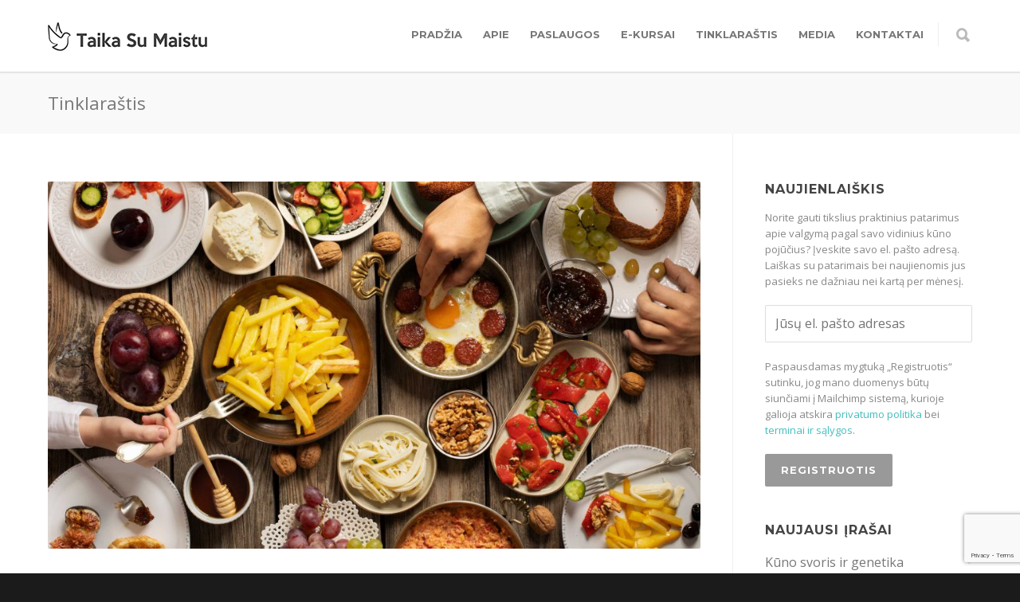

--- FILE ---
content_type: text/html; charset=UTF-8
request_url: https://www.taikasumaistu.lt/ko-tiketis-pradejus-valgyti-ribojama-ar-uzdrausta-maista/
body_size: 22167
content:
<!doctype html>
<html lang="lt-LT">
<head>
<meta http-equiv="Content-Type" content="text/html; charset=UTF-8" />
<title>Ko tikėtis pradėjus valgyti ribojamą ar uždraustą maistą? - Taika su maistu</title>
<!-- Mobile Specific Metas & Favicons -->
<meta name="viewport" content="width=device-width, initial-scale=1, maximum-scale=1, user-scalable=0"><link rel="shortcut icon" href="https://www.taikasumaistu.lt/wp-content/uploads/2018/06/favico.png"><link rel="apple-touch-icon" href="https://www.taikasumaistu.lt/wp-content/uploads/2018/06/favico-57x57.png"><link rel="apple-touch-icon" sizes="120x120" href="https://www.taikasumaistu.lt/wp-content/uploads/2018/06/favico-120x120.png"><link rel="apple-touch-icon" sizes="76x76" href="https://www.taikasumaistu.lt/wp-content/uploads/2018/06/favico-76x76.png"><link rel="apple-touch-icon" sizes="152x152" href="https://www.taikasumaistu.lt/wp-content/uploads/2018/06/favico-152x152.png"><!-- WordPress Stuff -->
                        <script>
                            /* You can add more configuration options to webfontloader by previously defining the WebFontConfig with your options */
                            if ( typeof WebFontConfig === "undefined" ) {
                                WebFontConfig = new Object();
                            }
                            WebFontConfig['google'] = {families: ['Montserrat:400,700', 'Open+Sans:300,400,600,700,800,300italic,400italic,600italic,700italic,800italic&amp;subset=latin']};

                            (function() {
                                var wf = document.createElement( 'script' );
                                wf.src = 'https://ajax.googleapis.com/ajax/libs/webfont/1.5.3/webfont.js';
                                wf.type = 'text/javascript';
                                wf.async = 'true';
                                var s = document.getElementsByTagName( 'script' )[0];
                                s.parentNode.insertBefore( wf, s );
                            })();
                        </script>
                        <meta name='robots' content='max-image-preview:large' />
	<style>img:is([sizes="auto" i], [sizes^="auto," i]) { contain-intrinsic-size: 3000px 1500px }</style>
	        <script async="async" src=''></script>
    
	<!-- This site is optimized with the Yoast SEO plugin v15.2.1 - https://yoast.com/wordpress/plugins/seo/ -->
	<meta name="description" content="Kviečiu susipažinti ko galima tikėtis grąžinus visą maistą į savo racioną, taip jūsų kelionė į intuityvų valgymą bus sklandesnė." />
	<meta name="robots" content="index, follow, max-snippet:-1, max-image-preview:large, max-video-preview:-1" />
	<link rel="canonical" href="https://www.taikasumaistu.lt/ko-tiketis-pradejus-valgyti-ribojama-ar-uzdrausta-maista/" />
	<meta property="og:locale" content="lt_LT" />
	<meta property="og:type" content="article" />
	<meta property="og:title" content="Ko tikėtis pradėjus valgyti ribojamą ar uždraustą maistą? - Taika su maistu" />
	<meta property="og:description" content="Kviečiu susipažinti ko galima tikėtis grąžinus visą maistą į savo racioną, taip jūsų kelionė į intuityvų valgymą bus sklandesnė." />
	<meta property="og:url" content="https://www.taikasumaistu.lt/ko-tiketis-pradejus-valgyti-ribojama-ar-uzdrausta-maista/" />
	<meta property="og:site_name" content="Taika su maistu" />
	<meta property="article:published_time" content="2023-09-05T13:31:06+00:00" />
	<meta property="article:modified_time" content="2023-09-05T14:37:27+00:00" />
	<meta property="og:image" content="https://www.taikasumaistu.lt/wp-content/uploads/2023/09/intuityvus-valgymas-scaled.jpg" />
	<meta property="og:image:width" content="2560" />
	<meta property="og:image:height" content="1707" />
	<meta property="fb:app_id" content="234138943979336" />
	<meta name="twitter:card" content="summary_large_image" />
	<meta name="twitter:creator" content="@Ingrida" />
	<meta name="twitter:site" content="@Ingrida" />
	<meta name="twitter:label1" content="Written by">
	<meta name="twitter:data1" content="Ingrida Augutė">
	<meta name="twitter:label2" content="Est. reading time">
	<meta name="twitter:data2" content="4 minutės">
	<script type="application/ld+json" class="yoast-schema-graph">{"@context":"https://schema.org","@graph":[{"@type":"WebSite","@id":"https://www.taikasumaistu.lt/#website","url":"https://www.taikasumaistu.lt/","name":"Taika su maistu","description":"Intuityvus valgymas","publisher":{"@id":"https://www.taikasumaistu.lt/#/schema/person/67378ec402f616efda04dab26e050370"},"potentialAction":[{"@type":"SearchAction","target":"https://www.taikasumaistu.lt/?s={search_term_string}","query-input":"required name=search_term_string"}],"inLanguage":"lt-LT"},{"@type":"ImageObject","@id":"https://www.taikasumaistu.lt/ko-tiketis-pradejus-valgyti-ribojama-ar-uzdrausta-maista/#primaryimage","inLanguage":"lt-LT","url":"https://www.taikasumaistu.lt/wp-content/uploads/2023/09/intuityvus-valgymas-scaled.jpg","width":2560,"height":1707,"caption":"intuityvus valgymas"},{"@type":"WebPage","@id":"https://www.taikasumaistu.lt/ko-tiketis-pradejus-valgyti-ribojama-ar-uzdrausta-maista/#webpage","url":"https://www.taikasumaistu.lt/ko-tiketis-pradejus-valgyti-ribojama-ar-uzdrausta-maista/","name":"Ko tik\u0117tis prad\u0117jus valgyti ribojam\u0105 ar u\u017edraust\u0105 maist\u0105? - Taika su maistu","isPartOf":{"@id":"https://www.taikasumaistu.lt/#website"},"primaryImageOfPage":{"@id":"https://www.taikasumaistu.lt/ko-tiketis-pradejus-valgyti-ribojama-ar-uzdrausta-maista/#primaryimage"},"datePublished":"2023-09-05T13:31:06+00:00","dateModified":"2023-09-05T14:37:27+00:00","description":"Kvie\u010diu susipa\u017einti ko galima tik\u0117tis gr\u0105\u017einus vis\u0105 maist\u0105 \u012f savo racion\u0105, taip j\u016bs\u0173 kelion\u0117 \u012f intuityv\u0173 valgym\u0105 bus sklandesn\u0117.","inLanguage":"lt-LT","potentialAction":[{"@type":"ReadAction","target":["https://www.taikasumaistu.lt/ko-tiketis-pradejus-valgyti-ribojama-ar-uzdrausta-maista/"]}]},{"@type":"Article","@id":"https://www.taikasumaistu.lt/ko-tiketis-pradejus-valgyti-ribojama-ar-uzdrausta-maista/#article","isPartOf":{"@id":"https://www.taikasumaistu.lt/ko-tiketis-pradejus-valgyti-ribojama-ar-uzdrausta-maista/#webpage"},"author":{"@id":"https://www.taikasumaistu.lt/#/schema/person/67378ec402f616efda04dab26e050370"},"headline":"Ko tik\u0117tis prad\u0117jus valgyti ribojam\u0105 ar u\u017edraust\u0105 maist\u0105?","datePublished":"2023-09-05T13:31:06+00:00","dateModified":"2023-09-05T14:37:27+00:00","mainEntityOfPage":{"@id":"https://www.taikasumaistu.lt/ko-tiketis-pradejus-valgyti-ribojama-ar-uzdrausta-maista/#webpage"},"commentCount":0,"publisher":{"@id":"https://www.taikasumaistu.lt/#/schema/person/67378ec402f616efda04dab26e050370"},"image":{"@id":"https://www.taikasumaistu.lt/ko-tiketis-pradejus-valgyti-ribojama-ar-uzdrausta-maista/#primaryimage"},"keywords":"anoreksijos gydymas,bulimijos gydymas,dietinis m\u0105stymas,diet\u0173 \u017eala,nat\u016bralus k\u016bno svoris,nervin\u0117 anoreksija,nervin\u0117 bulimija,persivalgymo gydymas,persivalgymo sutrikimas,taika su maistu","articleSection":"Tinklara\u0161tis","inLanguage":"lt-LT","potentialAction":[{"@type":"CommentAction","name":"Comment","target":["https://www.taikasumaistu.lt/ko-tiketis-pradejus-valgyti-ribojama-ar-uzdrausta-maista/#respond"]}]},{"@type":["Person","Organization"],"@id":"https://www.taikasumaistu.lt/#/schema/person/67378ec402f616efda04dab26e050370","name":"Ingrida Augut\u0117","image":{"@type":"ImageObject","@id":"https://www.taikasumaistu.lt/#personlogo","inLanguage":"lt-LT","url":"https://www.taikasumaistu.lt/wp-content/uploads/2019/08/Taika-su-maistu-Intuityvus-valgymas.jpg","width":857,"height":1200,"caption":"Ingrida Augut\u0117"},"logo":{"@id":"https://www.taikasumaistu.lt/#personlogo"},"description":"Ingrida Augut\u0117 - kognityvin\u0117s ir elgesio terapijos specialist\u0117, intuityvaus valgymo konsultant\u0117 (sertifikuota JAV \u201eIntuitive Eating Pro\"). Pla\u010diau","sameAs":["http://www.taikasumaistu.lt","https://twitter.com/Ingrida"]}]}</script>
	<!-- / Yoast SEO plugin. -->


<link rel='dns-prefetch' href='//www.google.com' />
<link rel="alternate" type="application/rss+xml" title="Taika su maistu &raquo; Įrašų RSS srautas" href="https://www.taikasumaistu.lt/feed/" />
<link rel="alternate" type="application/rss+xml" title="Taika su maistu &raquo; Komentarų RSS srautas" href="https://www.taikasumaistu.lt/comments/feed/" />
<link rel="alternate" type="application/rss+xml" title="Taika su maistu &raquo; Įrašo „Ko tikėtis pradėjus valgyti ribojamą ar uždraustą maistą?“ komentarų RSS srautas" href="https://www.taikasumaistu.lt/ko-tiketis-pradejus-valgyti-ribojama-ar-uzdrausta-maista/feed/" />
<script type="text/javascript">
/* <![CDATA[ */
window._wpemojiSettings = {"baseUrl":"https:\/\/s.w.org\/images\/core\/emoji\/15.0.3\/72x72\/","ext":".png","svgUrl":"https:\/\/s.w.org\/images\/core\/emoji\/15.0.3\/svg\/","svgExt":".svg","source":{"concatemoji":"https:\/\/www.taikasumaistu.lt\/wp-includes\/js\/wp-emoji-release.min.js?ver=6.7.4"}};
/*! This file is auto-generated */
!function(i,n){var o,s,e;function c(e){try{var t={supportTests:e,timestamp:(new Date).valueOf()};sessionStorage.setItem(o,JSON.stringify(t))}catch(e){}}function p(e,t,n){e.clearRect(0,0,e.canvas.width,e.canvas.height),e.fillText(t,0,0);var t=new Uint32Array(e.getImageData(0,0,e.canvas.width,e.canvas.height).data),r=(e.clearRect(0,0,e.canvas.width,e.canvas.height),e.fillText(n,0,0),new Uint32Array(e.getImageData(0,0,e.canvas.width,e.canvas.height).data));return t.every(function(e,t){return e===r[t]})}function u(e,t,n){switch(t){case"flag":return n(e,"\ud83c\udff3\ufe0f\u200d\u26a7\ufe0f","\ud83c\udff3\ufe0f\u200b\u26a7\ufe0f")?!1:!n(e,"\ud83c\uddfa\ud83c\uddf3","\ud83c\uddfa\u200b\ud83c\uddf3")&&!n(e,"\ud83c\udff4\udb40\udc67\udb40\udc62\udb40\udc65\udb40\udc6e\udb40\udc67\udb40\udc7f","\ud83c\udff4\u200b\udb40\udc67\u200b\udb40\udc62\u200b\udb40\udc65\u200b\udb40\udc6e\u200b\udb40\udc67\u200b\udb40\udc7f");case"emoji":return!n(e,"\ud83d\udc26\u200d\u2b1b","\ud83d\udc26\u200b\u2b1b")}return!1}function f(e,t,n){var r="undefined"!=typeof WorkerGlobalScope&&self instanceof WorkerGlobalScope?new OffscreenCanvas(300,150):i.createElement("canvas"),a=r.getContext("2d",{willReadFrequently:!0}),o=(a.textBaseline="top",a.font="600 32px Arial",{});return e.forEach(function(e){o[e]=t(a,e,n)}),o}function t(e){var t=i.createElement("script");t.src=e,t.defer=!0,i.head.appendChild(t)}"undefined"!=typeof Promise&&(o="wpEmojiSettingsSupports",s=["flag","emoji"],n.supports={everything:!0,everythingExceptFlag:!0},e=new Promise(function(e){i.addEventListener("DOMContentLoaded",e,{once:!0})}),new Promise(function(t){var n=function(){try{var e=JSON.parse(sessionStorage.getItem(o));if("object"==typeof e&&"number"==typeof e.timestamp&&(new Date).valueOf()<e.timestamp+604800&&"object"==typeof e.supportTests)return e.supportTests}catch(e){}return null}();if(!n){if("undefined"!=typeof Worker&&"undefined"!=typeof OffscreenCanvas&&"undefined"!=typeof URL&&URL.createObjectURL&&"undefined"!=typeof Blob)try{var e="postMessage("+f.toString()+"("+[JSON.stringify(s),u.toString(),p.toString()].join(",")+"));",r=new Blob([e],{type:"text/javascript"}),a=new Worker(URL.createObjectURL(r),{name:"wpTestEmojiSupports"});return void(a.onmessage=function(e){c(n=e.data),a.terminate(),t(n)})}catch(e){}c(n=f(s,u,p))}t(n)}).then(function(e){for(var t in e)n.supports[t]=e[t],n.supports.everything=n.supports.everything&&n.supports[t],"flag"!==t&&(n.supports.everythingExceptFlag=n.supports.everythingExceptFlag&&n.supports[t]);n.supports.everythingExceptFlag=n.supports.everythingExceptFlag&&!n.supports.flag,n.DOMReady=!1,n.readyCallback=function(){n.DOMReady=!0}}).then(function(){return e}).then(function(){var e;n.supports.everything||(n.readyCallback(),(e=n.source||{}).concatemoji?t(e.concatemoji):e.wpemoji&&e.twemoji&&(t(e.twemoji),t(e.wpemoji)))}))}((window,document),window._wpemojiSettings);
/* ]]> */
</script>
<style id='wp-emoji-styles-inline-css' type='text/css'>

	img.wp-smiley, img.emoji {
		display: inline !important;
		border: none !important;
		box-shadow: none !important;
		height: 1em !important;
		width: 1em !important;
		margin: 0 0.07em !important;
		vertical-align: -0.1em !important;
		background: none !important;
		padding: 0 !important;
	}
</style>
<link rel='stylesheet' id='wp-block-library-css' href='https://www.taikasumaistu.lt/wp-includes/css/dist/block-library/style.min.css?ver=6.7.4' type='text/css' media='all' />
<style id='classic-theme-styles-inline-css' type='text/css'>
/*! This file is auto-generated */
.wp-block-button__link{color:#fff;background-color:#32373c;border-radius:9999px;box-shadow:none;text-decoration:none;padding:calc(.667em + 2px) calc(1.333em + 2px);font-size:1.125em}.wp-block-file__button{background:#32373c;color:#fff;text-decoration:none}
</style>
<style id='global-styles-inline-css' type='text/css'>
:root{--wp--preset--aspect-ratio--square: 1;--wp--preset--aspect-ratio--4-3: 4/3;--wp--preset--aspect-ratio--3-4: 3/4;--wp--preset--aspect-ratio--3-2: 3/2;--wp--preset--aspect-ratio--2-3: 2/3;--wp--preset--aspect-ratio--16-9: 16/9;--wp--preset--aspect-ratio--9-16: 9/16;--wp--preset--color--black: #000000;--wp--preset--color--cyan-bluish-gray: #abb8c3;--wp--preset--color--white: #ffffff;--wp--preset--color--pale-pink: #f78da7;--wp--preset--color--vivid-red: #cf2e2e;--wp--preset--color--luminous-vivid-orange: #ff6900;--wp--preset--color--luminous-vivid-amber: #fcb900;--wp--preset--color--light-green-cyan: #7bdcb5;--wp--preset--color--vivid-green-cyan: #00d084;--wp--preset--color--pale-cyan-blue: #8ed1fc;--wp--preset--color--vivid-cyan-blue: #0693e3;--wp--preset--color--vivid-purple: #9b51e0;--wp--preset--gradient--vivid-cyan-blue-to-vivid-purple: linear-gradient(135deg,rgba(6,147,227,1) 0%,rgb(155,81,224) 100%);--wp--preset--gradient--light-green-cyan-to-vivid-green-cyan: linear-gradient(135deg,rgb(122,220,180) 0%,rgb(0,208,130) 100%);--wp--preset--gradient--luminous-vivid-amber-to-luminous-vivid-orange: linear-gradient(135deg,rgba(252,185,0,1) 0%,rgba(255,105,0,1) 100%);--wp--preset--gradient--luminous-vivid-orange-to-vivid-red: linear-gradient(135deg,rgba(255,105,0,1) 0%,rgb(207,46,46) 100%);--wp--preset--gradient--very-light-gray-to-cyan-bluish-gray: linear-gradient(135deg,rgb(238,238,238) 0%,rgb(169,184,195) 100%);--wp--preset--gradient--cool-to-warm-spectrum: linear-gradient(135deg,rgb(74,234,220) 0%,rgb(151,120,209) 20%,rgb(207,42,186) 40%,rgb(238,44,130) 60%,rgb(251,105,98) 80%,rgb(254,248,76) 100%);--wp--preset--gradient--blush-light-purple: linear-gradient(135deg,rgb(255,206,236) 0%,rgb(152,150,240) 100%);--wp--preset--gradient--blush-bordeaux: linear-gradient(135deg,rgb(254,205,165) 0%,rgb(254,45,45) 50%,rgb(107,0,62) 100%);--wp--preset--gradient--luminous-dusk: linear-gradient(135deg,rgb(255,203,112) 0%,rgb(199,81,192) 50%,rgb(65,88,208) 100%);--wp--preset--gradient--pale-ocean: linear-gradient(135deg,rgb(255,245,203) 0%,rgb(182,227,212) 50%,rgb(51,167,181) 100%);--wp--preset--gradient--electric-grass: linear-gradient(135deg,rgb(202,248,128) 0%,rgb(113,206,126) 100%);--wp--preset--gradient--midnight: linear-gradient(135deg,rgb(2,3,129) 0%,rgb(40,116,252) 100%);--wp--preset--font-size--small: 13px;--wp--preset--font-size--medium: 20px;--wp--preset--font-size--large: 36px;--wp--preset--font-size--x-large: 42px;--wp--preset--spacing--20: 0.44rem;--wp--preset--spacing--30: 0.67rem;--wp--preset--spacing--40: 1rem;--wp--preset--spacing--50: 1.5rem;--wp--preset--spacing--60: 2.25rem;--wp--preset--spacing--70: 3.38rem;--wp--preset--spacing--80: 5.06rem;--wp--preset--shadow--natural: 6px 6px 9px rgba(0, 0, 0, 0.2);--wp--preset--shadow--deep: 12px 12px 50px rgba(0, 0, 0, 0.4);--wp--preset--shadow--sharp: 6px 6px 0px rgba(0, 0, 0, 0.2);--wp--preset--shadow--outlined: 6px 6px 0px -3px rgba(255, 255, 255, 1), 6px 6px rgba(0, 0, 0, 1);--wp--preset--shadow--crisp: 6px 6px 0px rgba(0, 0, 0, 1);}:where(.is-layout-flex){gap: 0.5em;}:where(.is-layout-grid){gap: 0.5em;}body .is-layout-flex{display: flex;}.is-layout-flex{flex-wrap: wrap;align-items: center;}.is-layout-flex > :is(*, div){margin: 0;}body .is-layout-grid{display: grid;}.is-layout-grid > :is(*, div){margin: 0;}:where(.wp-block-columns.is-layout-flex){gap: 2em;}:where(.wp-block-columns.is-layout-grid){gap: 2em;}:where(.wp-block-post-template.is-layout-flex){gap: 1.25em;}:where(.wp-block-post-template.is-layout-grid){gap: 1.25em;}.has-black-color{color: var(--wp--preset--color--black) !important;}.has-cyan-bluish-gray-color{color: var(--wp--preset--color--cyan-bluish-gray) !important;}.has-white-color{color: var(--wp--preset--color--white) !important;}.has-pale-pink-color{color: var(--wp--preset--color--pale-pink) !important;}.has-vivid-red-color{color: var(--wp--preset--color--vivid-red) !important;}.has-luminous-vivid-orange-color{color: var(--wp--preset--color--luminous-vivid-orange) !important;}.has-luminous-vivid-amber-color{color: var(--wp--preset--color--luminous-vivid-amber) !important;}.has-light-green-cyan-color{color: var(--wp--preset--color--light-green-cyan) !important;}.has-vivid-green-cyan-color{color: var(--wp--preset--color--vivid-green-cyan) !important;}.has-pale-cyan-blue-color{color: var(--wp--preset--color--pale-cyan-blue) !important;}.has-vivid-cyan-blue-color{color: var(--wp--preset--color--vivid-cyan-blue) !important;}.has-vivid-purple-color{color: var(--wp--preset--color--vivid-purple) !important;}.has-black-background-color{background-color: var(--wp--preset--color--black) !important;}.has-cyan-bluish-gray-background-color{background-color: var(--wp--preset--color--cyan-bluish-gray) !important;}.has-white-background-color{background-color: var(--wp--preset--color--white) !important;}.has-pale-pink-background-color{background-color: var(--wp--preset--color--pale-pink) !important;}.has-vivid-red-background-color{background-color: var(--wp--preset--color--vivid-red) !important;}.has-luminous-vivid-orange-background-color{background-color: var(--wp--preset--color--luminous-vivid-orange) !important;}.has-luminous-vivid-amber-background-color{background-color: var(--wp--preset--color--luminous-vivid-amber) !important;}.has-light-green-cyan-background-color{background-color: var(--wp--preset--color--light-green-cyan) !important;}.has-vivid-green-cyan-background-color{background-color: var(--wp--preset--color--vivid-green-cyan) !important;}.has-pale-cyan-blue-background-color{background-color: var(--wp--preset--color--pale-cyan-blue) !important;}.has-vivid-cyan-blue-background-color{background-color: var(--wp--preset--color--vivid-cyan-blue) !important;}.has-vivid-purple-background-color{background-color: var(--wp--preset--color--vivid-purple) !important;}.has-black-border-color{border-color: var(--wp--preset--color--black) !important;}.has-cyan-bluish-gray-border-color{border-color: var(--wp--preset--color--cyan-bluish-gray) !important;}.has-white-border-color{border-color: var(--wp--preset--color--white) !important;}.has-pale-pink-border-color{border-color: var(--wp--preset--color--pale-pink) !important;}.has-vivid-red-border-color{border-color: var(--wp--preset--color--vivid-red) !important;}.has-luminous-vivid-orange-border-color{border-color: var(--wp--preset--color--luminous-vivid-orange) !important;}.has-luminous-vivid-amber-border-color{border-color: var(--wp--preset--color--luminous-vivid-amber) !important;}.has-light-green-cyan-border-color{border-color: var(--wp--preset--color--light-green-cyan) !important;}.has-vivid-green-cyan-border-color{border-color: var(--wp--preset--color--vivid-green-cyan) !important;}.has-pale-cyan-blue-border-color{border-color: var(--wp--preset--color--pale-cyan-blue) !important;}.has-vivid-cyan-blue-border-color{border-color: var(--wp--preset--color--vivid-cyan-blue) !important;}.has-vivid-purple-border-color{border-color: var(--wp--preset--color--vivid-purple) !important;}.has-vivid-cyan-blue-to-vivid-purple-gradient-background{background: var(--wp--preset--gradient--vivid-cyan-blue-to-vivid-purple) !important;}.has-light-green-cyan-to-vivid-green-cyan-gradient-background{background: var(--wp--preset--gradient--light-green-cyan-to-vivid-green-cyan) !important;}.has-luminous-vivid-amber-to-luminous-vivid-orange-gradient-background{background: var(--wp--preset--gradient--luminous-vivid-amber-to-luminous-vivid-orange) !important;}.has-luminous-vivid-orange-to-vivid-red-gradient-background{background: var(--wp--preset--gradient--luminous-vivid-orange-to-vivid-red) !important;}.has-very-light-gray-to-cyan-bluish-gray-gradient-background{background: var(--wp--preset--gradient--very-light-gray-to-cyan-bluish-gray) !important;}.has-cool-to-warm-spectrum-gradient-background{background: var(--wp--preset--gradient--cool-to-warm-spectrum) !important;}.has-blush-light-purple-gradient-background{background: var(--wp--preset--gradient--blush-light-purple) !important;}.has-blush-bordeaux-gradient-background{background: var(--wp--preset--gradient--blush-bordeaux) !important;}.has-luminous-dusk-gradient-background{background: var(--wp--preset--gradient--luminous-dusk) !important;}.has-pale-ocean-gradient-background{background: var(--wp--preset--gradient--pale-ocean) !important;}.has-electric-grass-gradient-background{background: var(--wp--preset--gradient--electric-grass) !important;}.has-midnight-gradient-background{background: var(--wp--preset--gradient--midnight) !important;}.has-small-font-size{font-size: var(--wp--preset--font-size--small) !important;}.has-medium-font-size{font-size: var(--wp--preset--font-size--medium) !important;}.has-large-font-size{font-size: var(--wp--preset--font-size--large) !important;}.has-x-large-font-size{font-size: var(--wp--preset--font-size--x-large) !important;}
:where(.wp-block-post-template.is-layout-flex){gap: 1.25em;}:where(.wp-block-post-template.is-layout-grid){gap: 1.25em;}
:where(.wp-block-columns.is-layout-flex){gap: 2em;}:where(.wp-block-columns.is-layout-grid){gap: 2em;}
:root :where(.wp-block-pullquote){font-size: 1.5em;line-height: 1.6;}
</style>
<link rel='stylesheet' id='contact-form-7-css' href='https://www.taikasumaistu.lt/wp-content/plugins/contact-form-7/includes/css/styles.css?ver=5.3' type='text/css' media='all' />
<link rel='stylesheet' id='stylesheet-css' href='https://www.taikasumaistu.lt/wp-content/themes/unicon-child/style.css?ver=1' type='text/css' media='all' />
<link rel='stylesheet' id='js_composer_front-css' href='https://www.taikasumaistu.lt/wp-content/plugins/js_composer/assets/css/js_composer.min.css?ver=5.4.7' type='text/css' media='all' />
<link rel='stylesheet' id='shortcodes-css' href='https://www.taikasumaistu.lt/wp-content/themes/unicon/framework/css/shortcodes.css?ver=6.7.4' type='text/css' media='all' />
<link rel='stylesheet' id='responsive-css' href='https://www.taikasumaistu.lt/wp-content/themes/unicon/framework/css/responsive.css?ver=6.7.4' type='text/css' media='all' />
<link rel='stylesheet' id='vcv:assets:front:style-css' href='https://www.taikasumaistu.lt/wp-content/plugins/visualcomposer/public/dist/front.bundle.css?ver=30.1' type='text/css' media='all' />
<script type="text/javascript" src="https://www.taikasumaistu.lt/wp-includes/js/jquery/jquery.min.js?ver=3.7.1" id="jquery-core-js"></script>
<script type="text/javascript" src="https://www.taikasumaistu.lt/wp-includes/js/jquery/jquery-migrate.min.js?ver=3.4.1" id="jquery-migrate-js"></script>
<link rel="https://api.w.org/" href="https://www.taikasumaistu.lt/wp-json/" /><link rel="alternate" title="JSON" type="application/json" href="https://www.taikasumaistu.lt/wp-json/wp/v2/posts/18489" /><link rel='shortlink' href='https://www.taikasumaistu.lt/?p=18489' />
<link rel="alternate" title="oEmbed (JSON)" type="application/json+oembed" href="https://www.taikasumaistu.lt/wp-json/oembed/1.0/embed?url=https%3A%2F%2Fwww.taikasumaistu.lt%2Fko-tiketis-pradejus-valgyti-ribojama-ar-uzdrausta-maista%2F" />
<link rel="alternate" title="oEmbed (XML)" type="text/xml+oembed" href="https://www.taikasumaistu.lt/wp-json/oembed/1.0/embed?url=https%3A%2F%2Fwww.taikasumaistu.lt%2Fko-tiketis-pradejus-valgyti-ribojama-ar-uzdrausta-maista%2F&#038;format=xml" />

		<!-- GA Google Analytics @ https://m0n.co/ga -->
		<script async src="https://www.googletagmanager.com/gtag/js?id=UA-121399884-1"></script>
		<script>
			window.dataLayer = window.dataLayer || [];
			function gtag(){dataLayer.push(arguments);}
			gtag('js', new Date());
			gtag('config', 'UA-121399884-1');
		</script>

	<meta name="generator" content="Powered by Visual Composer Website Builder - fast and easy to use drag and drop builder for experts and beginners."/>		<script>
			document.documentElement.className = document.documentElement.className.replace( 'no-js', 'js' );
		</script>
				<style>
			.no-js img.lazyload { display: none; }
			figure.wp-block-image img.lazyloading { min-width: 150px; }
							.lazyload, .lazyloading { opacity: 0; }
				.lazyloaded {
					opacity: 1;
					transition: opacity 400ms;
					transition-delay: 0ms;
				}
					</style>
		<style type="text/css">
body{ font: 400 16px Open Sans, Arial, Helvetica, sans-serif; color: #777777; line-height: 1.9;} .wrapall, .boxed-layout{ background-color: #ffffff; } body.page-template-page-blank-php{ background: #ffffff !important; } h1, .title-h1{ font: 600 28px Open Sans, Arial, Helvetica, sans-serif; color: #333333; } h2{ font: 600 24px Open Sans, Arial, Helvetica, sans-serif; color: #333333; } h3{ font: 600 18px Open Sans, Arial, Helvetica, sans-serif; color: #333333; } h4{ font: 600 16px Open Sans, Arial, Helvetica, sans-serif; color: #333333; } h5{ font: 600 16px Open Sans, Arial, Helvetica, sans-serif; color: #333333; } h6{ font: 600 16px Open Sans, Arial, Helvetica, sans-serif; color: #333333; } .title{ font-family: 'Open Sans', Arial, Helvetica, sans-serif; } h1 a, h2 a, h3 a, h4 a, h5 a, h6 a { font-weight: inherit; color: inherit; } h1 a:hover, h2 a:hover, h3 a:hover, h4 a:hover, h5 a:hover, h6 a:hover, a:hover h1, a:hover h2, a:hover h3, a:hover h4, a:hover h5, a:hover h6 { color: #333333; } a{ color: #1cbac8; } a:hover{ color: #333333; } input[type='text'], input[type='password'], input[type='email'], input[type='tel'], textarea, select { font-family: Open Sans, Arial, Helvetica, sans-serif; font-size: 16px; } #sidebar .widget h3{ font: 700 16px Montserrat, Arial, Helvetica, sans-serif; color: #444444; } .container .twelve.alt.sidebar-right, .container .twelve.alt.sidebar-left, #sidebar.sidebar-right #sidebar-widgets, #sidebar.sidebar-left #sidebar-widgets{ border-color: #efefef;} #topbar{ background: #f5f5f5; color: #777777; } #topbar a{ color: #777777; } #topbar a:hover{ color: #333333; } @media only screen and (max-width: 767px) { #topbar .topbar-col1{ background: #f5f5f5; } } /* Navigation */ #navigation > ul > li > a{ font: 700 13px Montserrat, Arial, Helvetica, sans-serif; color: #777777; } #navigation > ul > li:hover > a, #navigation > ul > li > a:hover { color: #1cbac8; } #navigation li.current-menu-item > a:hover, #navigation li.current-page-ancestor > a:hover, #navigation li.current-menu-ancestor > a:hover, #navigation li.current-menu-parent > a:hover, #navigation li.current_page_ancestor > a:hover, #navigation > ul > li.sfHover > a { color: #1cbac8; } #navigation li.current-menu-item > a, #navigation li.current-page-ancestor > a, #navigation li.current-menu-ancestor > a, #navigation li.current-menu-parent > a, #navigation li.current_page_ancestor > a { color: #1cbac8; } #navigation ul li:hover{ border-color: #1cbac8; } #navigation li.current-menu-item, #navigation li.current-page-ancestor, #navigation li.current-menu-ancestor, #navigation li.current-menu-parent, #navigation li.current_page_ancestor{ border-color: #1cbac8; } #navigation .sub-menu{ background: #262626; } #navigation .sub-menu li a{ font: 400 14px Open Sans, Arial, Helvetica, sans-serif; color: #bbbbbb; } #navigation .sub-menu li a:hover{ color: #ffffff; } #navigation .sub-menu li.current_page_item > a, #navigation .sub-menu li.current_page_item > a:hover, #navigation .sub-menu li.current-menu-item > a, #navigation .sub-menu li.current-menu-item > a:hover, #navigation .sub-menu li.current-page-ancestor > a, #navigation .sub-menu li.current-page-ancestor > a:hover, #navigation .sub-menu li.current-menu-ancestor > a, #navigation .sub-menu li.current-menu-ancestor > a:hover, #navigation .sub-menu li.current-menu-parent > a, #navigation .sub-menu li.current-menu-parent > a:hover, #navigation .sub-menu li.current_page_ancestor > a, #navigation .sub-menu li.current_page_ancestor > a:hover{ color: #ffffff; } #navigation .sub-menu li a, #navigation .sub-menu ul li a{ border-color: #333333; } #navigation > ul > li.megamenu > ul.sub-menu{ background: #262626; border-color: #1cbac8; } #navigation > ul > li.megamenu > ul > li { border-right-color: #333333 !important; } #navigation > ul > li.megamenu ul li a{ color:#bbbbbb; } #navigation > ul > li.megamenu > ul > li > a { color:#ffffff; } #navigation > ul > li.megamenu > ul ul li a:hover, #header #navigation > ul > li.megamenu > ul ul li.current-menu-item a { color: #ffffff !important; background-color: #333333 !important; } /* Header General */ #search-btn, #shopping-btn, #close-search-btn { color: #bbbbbb; } #search-btn:hover, #shopping-btn:hover, #close-search-btn:hover { color: #666666; } #slogan{ font: 400 20px Open Sans, Arial, Helvetica, sans-serif; color: #777777; margin-top: 34px; } /* Mobile Header */ #mobile-navigation{ background: #262626; } #mobile-navigation ul li a{ font: 400 14px Open Sans, Arial, Helvetica, sans-serif; color: #bbbbbb; border-bottom-color: #333333 !important; } #mobile-navigation ul li a:hover, #mobile-navigation ul li a:hover [class^='fa-'], #mobile-navigation li.open > a, #mobile-navigation ul li.current-menu-item > a, #mobile-navigation ul li.current-menu-ancestor > a{ color: #ffffff; } body #mobile-navigation li.open > a [class^='fa-']{ color: #ffffff; } #mobile-navigation form, #mobile-navigation form input{ background: #444444; color: #cccccc; } #mobile-navigation form:before{ color: #cccccc; } #mobile-header{ background: #ffffff; height: 90px; } #mobile-navigation-btn, #mobile-cart-btn, #mobile-shopping-btn{ color: #bbbbbb; line-height: 90px; } #mobile-navigation-btn:hover, #mobile-cart-btn:hover, #mobile-shopping-btn:hover { color: #666666; } #mobile-header .logo{ margin-top: 28px; } /* Header V1 */ #header.header-v1 { height: 90px; background: #ffffff; } .header-v1 .logo{ margin-top: 28px; } .header-v1 #navigation > ul > li{ height: 90px; padding-top: 35px; } .header-v1 #navigation .sub-menu{ top: 90px; } .header-v1 .header-icons-divider{ line-height: 90px; background: #efefef; } #header.header-v1 .widget_shopping_cart{ top: 90px; } .header-v1 #search-btn, .header-v1 #close-search-btn, .header-v1 #shopping-btn{ line-height: 90px; } .header-v1 #search-top, .header-v1 #search-top input{ height: 90px; } .header-v1 #search-top input{ color: #666666; font-family: Open Sans, Arial, Helvetica, sans-serif; } /* Header V3 */ #header.header-v3 { background: #ffffff; } .header-v3 .navigation-wrap{ background: #ffffff; border-top: 1px solid #efefef; } .header-v3 .logo { margin-top: 30px; margin-bottom: 30px; } /* Header V4 */ #header.header-v4 { background: #ffffff; } .header-v4 .navigation-wrap{ background: #ffffff; border-top: 1px solid #efefef; } .header-v4 .logo { margin-top: 30px; margin-bottom: 30px; } /* Transparent Header */ #transparentimage{ padding: 90px 0 0 0; } .header-is-transparent #mobile-navigation{ top: 90px; } /* Stuck */ .stuck{ background: #ffffff; } /* Titlebars */ .titlebar h1, .title-h1{ font: 400 22px Open Sans, Arial, Helvetica, sans-serif; color: #777777; } #fulltitle{ background: #f9f9f9; border-bottom: 0px none #efefef; } #breadcrumbs{ margin-top: 6px; } #breadcrumbs, #breadcrumbs a{ font: 400 13px Open Sans, Arial, Helvetica, sans-serif; color: #999999; } #breadcrumbs a:hover{ color: #666666; } #fullimagecenter h1, #transparentimage h1, #fullimagecenter .title-h1, #transparentimage .title-h1{ font: 700 42px Montserrat, Arial, Helvetica, sans-serif; color: #ffffff; text-transform: uppercase; letter-spacing: 1px; text-align: center; } /* Footer */ #footer .widget h3{ font: 700 13px Montserrat, Arial, Helvetica, sans-serif; color: #ffffff; } #footer{ color: #888888; border-top: 10px none #dd3333; } #footer{ background-color: #262626; } #footer a, #footer .widget ul li:after { color: #888888; } #footer a:hover, #footer .widget ul li:hover:after { color: #ffffff; } #footer .widget ul li{ border-bottom-color: #333333; } /* Copyright */ #copyright{ background: #1b1b1b; color: #777777; } #copyright a { color: #999999; } #copyright a:hover { color: #cccccc; } /* Color Accent */ .highlight{color:#1cbac8 !important;} ::selection{ background: #1cbac8; } ::-moz-selection { background: #1cbac8; } #shopping-btn span{background:#1cbac8;} .blog-page .post h1 a:hover,.blog-page .post h2 a:hover{color:#1cbac8;} .entry-image .entry-overlay{background:#1cbac8;} .entry-quote a:hover{background:#1cbac8;} .entry-link a:hover{background:#1cbac8;} .blog-single .entry-tags a:hover{color:#1cbac8;} .sharebox ul li a:hover{color:#1cbac8;} #pagination .current a{background:#1cbac8;} #filters ul li a:hover{color:#1cbac8;} #filters ul li a.active{color:#1cbac8;} #back-to-top a:hover{background-color:#1cbac8;} #sidebar .widget ul li a:hover{color:#1cbac8;} #sidebar .widget ul li:hover:after{color:#1cbac8;} .widget_tag_cloud a:hover,.widget_product_tag_cloud a:hover{background:#1cbac8;border-color:#1cbac8;} .widget_portfolio .portfolio-widget-item .portfolio-overlay{background:#1cbac8;} #sidebar .widget_nav_menu ul li a:hover{color:#1cbac8;} #footer .widget_tag_cloud a:hover,#footer .widget_product_tag_cloud a:hover{background:#1cbac8;border-color:#1cbac8;} /* Shortcodes */ .box.style-2{border-top-color:#1cbac8;} .box.style-4{border-color:#1cbac8;} .box.style-6{background:#1cbac8;} a.button,input[type=submit],button,.minti_button{background:#1cbac8;border-color:#1cbac8;} a.button.color-2{color:#1cbac8;border-color:#1cbac8;} a.button.color-3{background:#1cbac8;border-color:#1cbac8;} a.button.color-9{color:#1cbac8;} a.button.color-6:hover{background:#1cbac8;border-color:#1cbac8;} a.button.color-7:hover{background:#1cbac8;border-color:#1cbac8;} .counter-number{color:#1cbac8;} .divider-title.align-center:after, .divider-title.align-left:after { background-color:#1cbac8 } .divider5{border-bottom-color:#1cbac8;} .dropcap.dropcap-circle{background-color:#1cbac8;} .dropcap.dropcap-box{background-color:#1cbac8;} .dropcap.dropcap-color{color:#1cbac8;} .toggle .toggle-title.active, .color-light .toggle .toggle-title.active{ background:#1cbac8; border-color: #1cbac8;} .iconbox-style-1.icon-color-accent i.boxicon,.iconbox-style-2.icon-color-accent i.boxicon,.iconbox-style-3.icon-color-accent i.boxicon,.iconbox-style-8.icon-color-accent i.boxicon,.iconbox-style-9.icon-color-accent i.boxicon{color:#1cbac8!important;} .iconbox-style-4.icon-color-accent i.boxicon,.iconbox-style-5.icon-color-accent i.boxicon,.iconbox-style-6.icon-color-accent i.boxicon,.iconbox-style-7.icon-color-accent i.boxicon,.flip .icon-color-accent.card .back{background:#1cbac8;} .latest-blog .blog-item .blog-overlay{background:#1cbac8;} .latest-blog .blog-item .blog-pic i{color:#1cbac8;} .latest-blog .blog-item h4 a:hover{color:#1cbac8;} .progressbar .progress-percentage{background:#1cbac8;} .wpb_widgetised_column .widget ul li a:hover{color:#1cbac8;} .wpb_widgetised_column .widget ul li:hover:after{color:#1cbac8;} .wpb_accordion .wpb_accordion_wrapper .ui-state-active .ui-icon{background-color:#1cbac8;} .wpb_accordion .wpb_accordion_wrapper .ui-state-active.wpb_accordion_header a{color:#1cbac8;} .wpb_accordion .wpb_accordion_wrapper .wpb_accordion_header a:hover,.wpb_accordion .wpb_accordion_wrapper .wpb_accordion_header a:hover .ui-state-default .ui-icon{color:#1cbac8;} .wpb_accordion .wpb_accordion_wrapper .wpb_accordion_header:hover .ui-icon{background-color:#1cbac8!important;} .wpb_content_element.wpb_tabs .wpb_tabs_nav li.ui-tabs-active{border-bottom-color:#1cbac8;} .portfolio-item h4 a:hover{ color: #1cbac8; } .portfolio-filters ul li a:hover { color: #1cbac8; } .portfolio-filters ul li a.active { color: #1cbac8; } .portfolio-overlay-icon .portfolio-overlay{ background: #1cbac8; } .portfolio-overlay-icon i{ color: #1cbac8; } .portfolio-overlay-effect .portfolio-overlay{ background: #1cbac8; } .portfolio-overlay-name .portfolio-overlay{ background: #1cbac8; } .portfolio-detail-attributes ul li a:hover{ color: #1cbac8; } a.catimage:hover .catimage-text{ background: #1cbac8; } /* WooCommerce */ .products li h3{font: 400 16px Open Sans, Arial, Helvetica, sans-serif; color: #777777;} .woocommerce .button.checkout-button{background:#1cbac8;border-color:#1cbac8;} .woocommerce .products .onsale{background:#1cbac8;} .product .onsale{background:#1cbac8;} button.single_add_to_cart_button:hover{background:#1cbac8;} .woocommerce-tabs > ul > li.active a{color:#1cbac8;border-bottom-color:#1cbac8;} p.stars a:hover{background:#1cbac8;} p.stars a.active,p.stars a.active:after{background:#1cbac8;} .product_list_widget a{color:#1cbac8;} .woocommerce .widget_layered_nav li.chosen a{color:#1cbac8!important;} .woocommerce .widget_product_categories > ul > li.current-cat > a{color:#1cbac8!important;} .woocommerce .widget_product_categories > ul > li.current-cat:after{color:#1cbac8!important;} .woocommerce-message{ background: #1cbac8; } .bbp-topics-front ul.super-sticky .bbp-topic-title:before, .bbp-topics ul.super-sticky .bbp-topic-title:before, .bbp-topics ul.sticky .bbp-topic-title:before, .bbp-forum-content ul.sticky .bbp-topic-title:before{color: #1cbac8!important; } #subscription-toggle a:hover{ background: #1cbac8; } .bbp-pagination-links span.current{ background: #1cbac8; } div.wpcf7-mail-sent-ok,div.wpcf7-mail-sent-ng,div.wpcf7-spam-blocked,div.wpcf7-validation-errors{ background: #1cbac8; } .wpcf7-not-valid{ border-color: #1cbac8 !important;} .products .button.add_to_cart_button{ color: #1cbac8!important; } .minti_list.color-accent li:before{ color: #1cbac8!important; } .blogslider_text .post-categories li a{ background-color: #1cbac8; } .minti_zooming_slider .flex-control-nav li .minti_zooming_slider_ghost { background-color: #1cbac8; } .minti_carousel.pagination_numbers .owl-dots .owl-dot.active{ background-color: #1cbac8; } .wpb_content_element.wpb_tour .wpb_tabs_nav li.ui-tabs-active, .color-light .wpb_content_element.wpb_tour .wpb_tabs_nav li.ui-tabs-active{ background-color: #1cbac8; } .masonry_icon i{ color: #1cbac8; } .woocommerce-MyAccount-navigation-link.is-active a{ color: #1cbac8;} /* Special Font */ .font-special, .button, .counter-title, h6, .wpb_accordion .wpb_accordion_wrapper .wpb_accordion_header a, .pricing-plan .pricing-plan-head h3, a.catimage, .divider-title, button, input[type='submit'], input[type='reset'], input[type='button'], .vc_pie_chart h4, .page-404 h3, .minti_masonrygrid_item h4{ font-family: 'Montserrat', Arial, Helvetica, sans-serif; /*letter-spacing: 0px; font-weight: 700;*/} .ui-helper-reset{ line-height: 1.9; } /* User CSS from Theme Options */ #header #navigation > ul > li > a{ text-transform: uppercase; padding: 0 13px;} #footer .widget h3{ text-transform: uppercase; letter-spacing: 1px; } #sidebar .widget h3{ text-transform: uppercase; letter-spacing: 1px; } #header #navigation > ul > li.megamenu > ul > li > a{ letter-spacing: 1px; font-size: 14px; } #header #navigation > li > a{ text-transform: uppercase; letter-spacing: 1px; } .postid-4815 .portfolio-detail-title, .postid-4770 .portfolio-detail-title{ display: none; } h6{ font-weight: 700; letter-spacing: 1px; text-transform: uppercase; } .font-special{ text-transform:uppercase; } .wpb_accordion .wpb_accordion_wrapper .wpb_accordion_header a{ text-transform: uppercase; } .pricing-plan .pricing-plan-head h3{ text-transform: uppercase; font-size: 16px; } .pricing-plan .pricing-price span.pricing-amount{ font-size:42px; font-weight: 300; } .customclass1 .social-icon a{ background: #efefef; color: #333333; } .customclass1 .social-icon a:hover{ background: #1cbac8; color: #ffffff; } @media only screen and (max-width: 959px) { @media only screen and (-webkit-min-device-pixel-ratio: 1), only screen and (min-device-pixel-ratio: 1) { .fontweight-300{ font-weight: 400 !important; } } } @media (max-width: 768px) { .hideundertablet{ display: none; } } .features-box img{ border-radius: 4px; box-shadow: 0 2px 0 0 rgba(0,0,0,.03); margin-bottom: -20px; } .borderbutton a{ border:1px solid #1cbac8 !important; padding: 10px 20px !important; margin-top: -11px !important; border-radius: 3px; margin-right: 15px !important; margin-left: 5px !important; color: #1cbac8 !important; } .borderbutton a:hover{ background: #333333 !important; border-color:#333333 !important; color:#ffffff !important; } #header.header-transparent .borderbutton a{ border: 1px solid rgba(255,255,255,0.5) !important; color: #ffffff !important; } .tp-caption a { color: #222222; border-bottom: 4px solid #1cbac8; } .tp-caption a:hover { color: #1cbac8; border-bottom-color: transparent; } .no-transform{ text-transform: none; } @media only screen and (max-width: 959px) { #header, .sticky-wrapper{display:none;} #mobile-header{display:inherit} }
</style><meta name="generator" content="Powered by WPBakery Page Builder - drag and drop page builder for WordPress."/>
<!--[if lte IE 9]><link rel="stylesheet" type="text/css" href="https://www.taikasumaistu.lt/wp-content/plugins/js_composer/assets/css/vc_lte_ie9.min.css" media="screen"><![endif]-->		<style type="text/css" id="wp-custom-css">
			.tooltips a {
    width: auto;
    height: 20px;
    background: #1cbac8;
    color: #fff;
    border-radius: 11px;
    line-height: 20px;
    font-size: 11px;
    padding: 0 7px;
}
.testimonial-slide {
	font-size: 17px;
}
.mc4wp-form-fields p {
	font-size: 13px;
	line-height: 20px;
}
.wpb_raw_code .mc4wp-form-fields input[type='email'], .wpb_raw_code .mc4wp-form-fields input[type='submit'] {
	margin: 0 auto;
}
.mc4wp-error {
	color: #f77979; 
}
.mc4wp-success {
	color: #68da6d; 
}
#wpcf7-f11128-p15342-o1 form p:nth-child(2),
#wpcf7-f11128-p15342-o1 form p:nth-child(3) {
	max-width: 600px;
	width: 100%;
	margin: 0 auto 20px !important;
	font-size: 13px;
}
.wpcf7-not-valid {
	border-color: #bf1515 !important;
}
.wpcf7 span.wpcf7-not-valid-tip {
	display: block !important;
}
#wpcf7-f15747-p15748-o1,
#wpcf7-f15904-p15900-o1 {
	max-width: 600px;
	margin: 0 auto;
}
.wpcf7 form.wpcf7-form p {
	font-weight: 400;
	font-size: 13px;
	line-height: 20px;
}
div.wpcf7-mail-sent-ok, div.wpcf7-mail-sent-ng, div.wpcf7-spam-blocked, div.wpcf7-validation-errors {
    background: #c0f3b3;
}
div.wpcf7-mail-sent-ok {
    color: #555;
}		</style>
		<noscript><style type="text/css"> .wpb_animate_when_almost_visible { opacity: 1; }</style></noscript>
</head>

<body class="post-template-default single single-post postid-18489 single-format-standard smooth-scroll vcwb wpb-js-composer js-comp-ver-5.4.7 vc_responsive">
	<script src="https://connect.facebook.net/en_US/sdk.js#xfbml=1&amp;version=v2.5" async></script> 
	<div class="site-wrapper wrapall">

	
<header id="header" class="header header-v1 header-v1-only clearfix  ">
		
	<div class="container">
	
		<div id="logo-navigation" class="sixteen columns">
			
			<div id="logo" class="logo">
									<a href="https://www.taikasumaistu.lt/"><img  alt="Taika su maistu"  data-src="https://www.taikasumaistu.lt/wp-content/uploads/2018/06/logo.png" class="logo_standard lazyload" src="[data-uri]" /><noscript><img  alt="Taika su maistu"  data-src="https://www.taikasumaistu.lt/wp-content/uploads/2018/06/logo.png" class="logo_standard lazyload" src="[data-uri]" /><noscript><img src="https://www.taikasumaistu.lt/wp-content/uploads/2018/06/logo.png" alt="Taika su maistu" class="logo_standard" /></noscript></noscript></a>
										<a href="https://www.taikasumaistu.lt/"><img  width="200" height="36" alt="Taika su maistu"  data-src="https://www.taikasumaistu.lt/wp-content/uploads/2018/06/logo-retina.png" class="logo_retina lazyload" src="[data-uri]" /><noscript><img  width="200" height="36" alt="Taika su maistu"  data-src="https://www.taikasumaistu.lt/wp-content/uploads/2018/06/logo-retina.png" class="logo_retina lazyload" src="[data-uri]" /><noscript><img src="https://www.taikasumaistu.lt/wp-content/uploads/2018/06/logo-retina.png" width="200" height="36" alt="Taika su maistu" class="logo_retina" /></noscript></noscript></a>												</div>

			<div id="navigation" class="clearfix">			
				<div class="header-icons">
									<div class="header-icons-divider"></div>
													<a href="#" id="search-btn"><i class="icon-minti-search"></i></a>
								
								</div>	

				<ul id="nav" class="menu"><li id="menu-item-15754" class="menu-item menu-item-type-custom menu-item-object-custom menu-item-15754"><a href="/">Pradžia</a></li>
<li id="menu-item-15816" class="menu-item menu-item-type-post_type menu-item-object-page menu-item-has-children menu-item-15816"><a href="https://www.taikasumaistu.lt/apie-mane/">Apie</a>
<ul class="sub-menu">
	<li id="menu-item-15309" class="menu-item menu-item-type-post_type menu-item-object-page menu-item-15309"><a href="https://www.taikasumaistu.lt/apie-mane/">Apie mane</a></li>
	<li id="menu-item-15312" class="menu-item menu-item-type-post_type menu-item-object-page menu-item-15312"><a href="https://www.taikasumaistu.lt/intuityvus-valgymas/">Intuityvus valgymas</a></li>
	<li id="menu-item-15323" class="menu-item menu-item-type-post_type menu-item-object-page menu-item-15323"><a href="https://www.taikasumaistu.lt/klausimai-atsakymai/">Klausimai – atsakymai</a></li>
</ul>
</li>
<li id="menu-item-15843" class="menu-item menu-item-type-post_type menu-item-object-page menu-item-has-children menu-item-15843"><a href="https://www.taikasumaistu.lt/konsultacijos/">Paslaugos</a>
<ul class="sub-menu">
	<li id="menu-item-15326" class="menu-item menu-item-type-post_type menu-item-object-page menu-item-15326"><a href="https://www.taikasumaistu.lt/konsultacijos/">Asmeninės konsultacijos</a></li>
	<li id="menu-item-16982" class="menu-item menu-item-type-post_type menu-item-object-page menu-item-16982"><a href="https://www.taikasumaistu.lt/e-kursai/">E-kursai</a></li>
	<li id="menu-item-17562" class="menu-item menu-item-type-post_type menu-item-object-page menu-item-17562"><a href="https://www.taikasumaistu.lt/imonems/">Įmonėms</a></li>
</ul>
</li>
<li id="menu-item-16916" class="menu-item menu-item-type-post_type menu-item-object-page menu-item-has-children menu-item-16916"><a href="https://www.taikasumaistu.lt/e-kursai/">E-kursai</a>
<ul class="sub-menu">
	<li id="menu-item-17048" class="menu-item menu-item-type-post_type menu-item-object-page menu-item-17048"><a href="https://www.taikasumaistu.lt/e-kursu-planai/">E-kursų planai</a></li>
	<li id="menu-item-17563" class="menu-item menu-item-type-post_type menu-item-object-page menu-item-17563"><a href="https://www.taikasumaistu.lt/intuityvaus-valgymo-kursas-su-grupe/">E-kursas su grupe</a></li>
	<li id="menu-item-17024" class="menu-item menu-item-type-post_type menu-item-object-page menu-item-17024"><a href="https://www.taikasumaistu.lt/e-kurso-dalyviams/">E-kurso dalyviams</a></li>
</ul>
</li>
<li id="menu-item-15430" class="menu-item menu-item-type-post_type menu-item-object-page menu-item-15430"><a href="https://www.taikasumaistu.lt/tinklarastis/">Tinklaraštis</a></li>
<li id="menu-item-17427" class="menu-item menu-item-type-post_type menu-item-object-page menu-item-17427"><a href="https://www.taikasumaistu.lt/media/">Media</a></li>
<li id="menu-item-15287" class="menu-item menu-item-type-post_type menu-item-object-page menu-item-15287"><a href="https://www.taikasumaistu.lt/kontaktai/">Kontaktai</a></li>
</ul>			</div>
			
		</div>
		
				<div id="search-top" class="sixteen columns clearfix">
			<form action="https://www.taikasumaistu.lt" method="GET">
	      		<input type="text" name="s" value="" placeholder="To Search start typing..." autocomplete="off" />
			</form>
			<a href="#" id="close-search-btn"><i class="icon-minti-close"></i></a>
		</div>
		
			

	</div>	
	
</header>

<div id="mobile-header" class="mobile-header-v1">
	<div class="container">
		<div class="sixteen columns">
			<div id="mobile-logo" class="logo">
									<a href="https://www.taikasumaistu.lt/"><img  alt="Taika su maistu"  data-src="https://www.taikasumaistu.lt/wp-content/uploads/2018/06/logo.png" class="logo_standard lazyload" src="[data-uri]" /><noscript><img  alt="Taika su maistu"  data-src="https://www.taikasumaistu.lt/wp-content/uploads/2018/06/logo.png" class="logo_standard lazyload" src="[data-uri]" /><noscript><img src="https://www.taikasumaistu.lt/wp-content/uploads/2018/06/logo.png" alt="Taika su maistu" class="logo_standard" /></noscript></noscript></a>
					<a href="https://www.taikasumaistu.lt/"><img  width="200" height="36" alt="Taika su maistu"  data-src="https://www.taikasumaistu.lt/wp-content/uploads/2018/06/logo-retina.png" class="logo_retina lazyload" src="[data-uri]" /><noscript><img  width="200" height="36" alt="Taika su maistu"  data-src="https://www.taikasumaistu.lt/wp-content/uploads/2018/06/logo-retina.png" class="logo_retina lazyload" src="[data-uri]" /><noscript><img src="https://www.taikasumaistu.lt/wp-content/uploads/2018/06/logo-retina.png" width="200" height="36" alt="Taika su maistu" class="logo_retina" /></noscript></noscript></a>							</div>
			<a href="#" id="mobile-navigation-btn"><i class="fa fa-bars"></i></a>
					</div>
	</div>
</div>

<div id="mobile-navigation">
	<div class="container">
		<div class="sixteen columns">
			<div class="menu-mega-menu-container"><ul id="mobile-nav" class="menu"><li class="menu-item menu-item-type-custom menu-item-object-custom menu-item-15754"><a href="/">Pradžia</a></li>
<li class="menu-item menu-item-type-post_type menu-item-object-page menu-item-has-children menu-item-15816"><a href="https://www.taikasumaistu.lt/apie-mane/">Apie</a>
<ul class="sub-menu">
	<li class="menu-item menu-item-type-post_type menu-item-object-page menu-item-15309"><a href="https://www.taikasumaistu.lt/apie-mane/">Apie mane</a></li>
	<li class="menu-item menu-item-type-post_type menu-item-object-page menu-item-15312"><a href="https://www.taikasumaistu.lt/intuityvus-valgymas/">Intuityvus valgymas</a></li>
	<li class="menu-item menu-item-type-post_type menu-item-object-page menu-item-15323"><a href="https://www.taikasumaistu.lt/klausimai-atsakymai/">Klausimai – atsakymai</a></li>
</ul>
</li>
<li class="menu-item menu-item-type-post_type menu-item-object-page menu-item-has-children menu-item-15843"><a href="https://www.taikasumaistu.lt/konsultacijos/">Paslaugos</a>
<ul class="sub-menu">
	<li class="menu-item menu-item-type-post_type menu-item-object-page menu-item-15326"><a href="https://www.taikasumaistu.lt/konsultacijos/">Asmeninės konsultacijos</a></li>
	<li class="menu-item menu-item-type-post_type menu-item-object-page menu-item-16982"><a href="https://www.taikasumaistu.lt/e-kursai/">E-kursai</a></li>
	<li class="menu-item menu-item-type-post_type menu-item-object-page menu-item-17562"><a href="https://www.taikasumaistu.lt/imonems/">Įmonėms</a></li>
</ul>
</li>
<li class="menu-item menu-item-type-post_type menu-item-object-page menu-item-has-children menu-item-16916"><a href="https://www.taikasumaistu.lt/e-kursai/">E-kursai</a>
<ul class="sub-menu">
	<li class="menu-item menu-item-type-post_type menu-item-object-page menu-item-17048"><a href="https://www.taikasumaistu.lt/e-kursu-planai/">E-kursų planai</a></li>
	<li class="menu-item menu-item-type-post_type menu-item-object-page menu-item-17563"><a href="https://www.taikasumaistu.lt/intuityvaus-valgymo-kursas-su-grupe/">E-kursas su grupe</a></li>
	<li class="menu-item menu-item-type-post_type menu-item-object-page menu-item-17024"><a href="https://www.taikasumaistu.lt/e-kurso-dalyviams/">E-kurso dalyviams</a></li>
</ul>
</li>
<li class="menu-item menu-item-type-post_type menu-item-object-page menu-item-15430"><a href="https://www.taikasumaistu.lt/tinklarastis/">Tinklaraštis</a></li>
<li class="menu-item menu-item-type-post_type menu-item-object-page menu-item-17427"><a href="https://www.taikasumaistu.lt/media/">Media</a></li>
<li class="menu-item menu-item-type-post_type menu-item-object-page menu-item-15287"><a href="https://www.taikasumaistu.lt/kontaktai/">Kontaktai</a></li>
</ul></div>			
						<form action="https://www.taikasumaistu.lt" method="GET">
	      		<input type="text" name="s" value="" placeholder="Search.."  autocomplete="off" />
			</form> 
				
		</div>
	</div>
</div>

		
			
					<div id="fulltitle" class="titlebar">
				<div class="container">
					<div  id="title" class="ten columns">
						 <div class="title-h1">Tinklaraštis</div> 					</div>
					<div id="breadcrumbs" class="six columns">
											</div>
				</div>
			</div>
		


<div id="page-wrap" class="blog-page blog-single container">
	
	<div id="content" class="sidebar-right twelve alt columns">
	
					
			<div class="post-time">
    <span class="month">Rgs</span>
    <span class="day">05</span>
</div>

<article id="post-18489" class="clearfix post-18489 post type-post status-publish format-standard has-post-thumbnail hentry category-tinklarastis tag-anoreksijos-gydymas tag-bulimijos-gydymas tag-dietinis-mastymas tag-dietu-zala tag-naturalus-kuno-svoris tag-nervine-anoreksija tag-nervine-bulimija tag-persivalgymo-gydymas tag-persivalgymo-sutrikimas tag-taika-su-maistu">
    
                    <div class="entry-image">
                                            <a href="https://www.taikasumaistu.lt/wp-content/uploads/2023/09/intuityvus-valgymas-scaled.jpg" title="Ko tikėtis pradėjus valgyti ribojamą ar uždraustą maistą?" class="prettyPhoto" rel="bookmark">
                    <img width="1000" height="563"   alt="intuityvus valgymas" decoding="async" fetchpriority="high" data-src="https://www.taikasumaistu.lt/wp-content/uploads/2023/09/intuityvus-valgymas-1000x563.jpg" class="attachment-blog size-blog wp-post-image lazyload" src="[data-uri]" /><noscript><img width="1000" height="563" src="https://www.taikasumaistu.lt/wp-content/uploads/2023/09/intuityvus-valgymas-1000x563.jpg" class="attachment-blog size-blog wp-post-image" alt="intuityvus valgymas" decoding="async" fetchpriority="high" /></noscript>                </a>
                    </div>
                
    <div class="entry-wrap">

        <div class="entry-title">
                            <h1><a href="https://www.taikasumaistu.lt/ko-tiketis-pradejus-valgyti-ribojama-ar-uzdrausta-maista/" title="Permalink to Ko tikėtis pradėjus valgyti ribojamą ar uždraustą maistą?" rel="bookmark">Ko tikėtis pradėjus valgyti ribojamą ar uždraustą maistą?</a></h1>
                    </div>

                <div class="entry-meta">
            <ul>
		
		<li class="meta-date">5 rugsėjo, 2023</li>
				<li class="meta-author"><a href="https://www.taikasumaistu.lt/author/ingrida-augute/" title="View all posts by Ingrida Augutė">Ingrida Augutė</a></li>
				<li class="meta-comment"><a href="https://www.taikasumaistu.lt/ko-tiketis-pradejus-valgyti-ribojama-ar-uzdrausta-maista/#respond" class="comments-link" >No Comments</a></li>			</ul>
        </div>
        
        <div class="entry-content">
                            <h2 style="text-align: center;">Besąlyginis leidimas valgyti visokį maistą</h2>
<p style="text-align: left;">Vienas iš svarbių intuityvaus valgymo principų - leisti sau besąlygiškai valgyti. Be sąlygų, tai reiškia, pasitikėti organizmu ir jo signalais. Noriu picos - valgau picą, noriu antro gabalėlio pyrago - valgau, noriu vakarienei cepelinų - atliepiu poreikį. Besąlyginis leidimas reiškia, kad netaikau sąlygų ir laikui - valgau tuomet, kai mano fiziologinio alkio signalas rodo alkį, net jei tai yra naktis. Jokių sąlygų sudėčiai, kiekiui, valgymo laikui, valgymo vietai ir panašiai.</p>
<p>Šis principas koja kojon eina su dietinio mąstymo atsikratymu. Dietinis mąstymas – tai mąstymo būdas, taisyklių rinkinys apie maistą, valgymą, kūną. Tai įvairūs įsitikinimai apie tai, koks „turėtų“ būti valgymas, ką žmogus gali ir ko negali valgyti, kiek, kada valgyti. Dažniausiai šios taisyklės būna rigidiškos, nelanksčios  ir neretai prieštaraujančios mokslo patvirtintiems teiginiams.</p>
<p>Skamba paprastai, tiesa? Užsimanau ir valgai.  Bet <a href="https://www.taikasumaistu.lt/apie-mane/" target="_blank" rel="noopener noreferrer">kadangi pati esu praėjusi kelią nuo sutrikusio iki intuityvaus valgymo</a>, ir <a href="https://www.taikasumaistu.lt/konsultacijos/" target="_blank" rel="noopener noreferrer">kasdien lydžiu šiuo keliu žmones</a>, praktikoje tai ne visada lengva įgyvendinti.  Ypač jeigu metų metus poreikiai ir organizmo signalai buvo slopinami ar į juos nepaisoma, imti ir iškart jais pasitikėti ar atliepti poreikius gali būti tikrai nelengvas iššūkis.</p>
<p>Tačiau šis kelias gali būti lengvesnis, jeigu žinome ko tikėtis.</p>
<p style="text-align: center;"><a href="https://www.taikasumaistu.lt/registracijos-forma/" target="_blank" class="button color-3 large " style="border-radius: 2px;">REGISTRACIJA INDIVIDUALIAI KONSULTACIJAI &gt;&gt;&gt;</a>
<h2 style="text-align: center;">Svorio prieaugis</h2>
<p>Svorio prieaugis ypatingai gąsdina žmones. Pamenu save, priaugusią svorio legalizavus maistą... Jausmų audra, nežinau kaip taikliau apibūdinti tą laikotarpį. Svoriui priaugus žmonės dažnai apsisprendžia nebetęsti kelionės į intuityvų valgymą. Nes mano, jog kažkas blogai vyksta ir reikia grįžti prie pažįstamų dietų. Turėkime omeny, kad dažnai svoris pradžioje šokteli, bet ilgainiui jis susireguliuoja ir žmogus grįžta į natūralų kūno svorį. Natūralus kūno svoris pasiekiamas tuomet, kai žmogus intuityviai valgo ir intuityviai mankštinasi. Tik atkreipiu dėmesį, kad natūralus kūno svoris nebūtinai yra tas, kurį reklamuoja žurnalų viršeliai ar liekninamųjų arbatų atstovai.</p>
<h2 style="text-align: center;">Sunkūs, malonūs arba ir tokie, ir tokie jausmai</h2>
<p style="text-align: left;">Maisto legalizavimo kelias sukelia įvairius jausmus - viena vertus laisvė, pasitenkinimas, džiaugsmas ir kiti jausmai yra labai apdovanojantys ir skatinantys tęsti, kita vertus baimė, nerimas, susierzinimas, liūdesys, bejėgiškumas, beviltiškumas, sumišimas gali būti kaip reikiant iš pusiausvyros išvedančios būsenos. Beje, jausmų sąrašas nebaigtinis. Sunkūs jausmai paprastai kyla dėl tokių minčių kaip: "kodėl aš vis noriu miltinių patiekalų ryte, per pietus ir vakare?", "kodėl man neužtenka vieno deserto", "negi dabar visada taip bus, kad norėsiu kasdien tų čipsų", "kodėl man auga svoris" ir t.t.</p>
<p style="text-align: left;"><em>Ką daryti?</em> Kviečiu būti su tais jausmais - atpažinti juos, priimti, leisti sau jausti, tai ką jaučiame. Jausmai yra informacija apie tai, kaip mūsų vidus jaučiasi su išoriniais pokyčiais. Jeigu jausmai pernelyg intensyvūs, galite kreiptis į <a href="https://www.taikasumaistu.lt/konsultacijos/" target="_blank" rel="noopener noreferrer">specialistus</a> ar į žmones, kurie šiuo keliu jau ėjo ir gali pasidalinti savo patirtimi. Nes greičiausiai juos irgi lydėjo visokie jausmai, ne tik malonūs. Žmonių, stipriai ribojančių maistą, sutrikusi dalis gali labai garsiai rėkti, tokiu atveju aš raminu žmones, kad kuo garsiau rėkia sutrikusi dalis, tuo, tikėtina, teisingesnius veiksmus mes darome.</p>
<p style="text-align: center;"><a href="https://www.taikasumaistu.lt/intuityvaus-valgymo-kursas-su-grupe/" target="_blank" class="button color-3 large " style="border-radius: 2px;">INTUITYVAUS VALGYMO KURSAS SU GRUPE</a>
<h2 style="text-align: center;">Gausesnis uždrausto maisto valgymas</h2>
<p>Norėjimas valgyti vien tai, kas buvo uždrausta ar ribojama yra natūralus etapas, kurį praeina absoliuti dauguma žmonių, siekiančių maitintis intuityviai. Bloga žinia ta, kad taip, šis etapas gali būti labai baisus, labai gąsdinantis, labai nepatrauklus mūsų smegenims, įpratusioms valgymo procesą stipriai kontroliuoti. Tačiau gera žinia, kad šis etapas praeina - įvyksta pripratimo procesas (kam norisi plačiau apie tai sužinoti, įveskite į google paiešką "habituation intuitive eating"). Ilgainiui smegenys, pasijutusios saugios, kad gaus bet kada, bet kokio maisto, bet kokį kiekį - nustoja perdėtai trokšti to, kas buvo uždrausta. Aš juokaudama sakau - įvyksta nukarūnavimo procesas - visas maistas tampa lygus ir nėra geresnių/prastesnių. Mes negalime ilgą laiką valgyti vienodo maisto - gamta protingai sudėliojo, kad mes norėtume įvairaus maisto, juk tada ir reikalingas medžiagas sklandžiam organizmo funkcionavimui galime lengviau susirinkti. Gamta apie viską pagalvojo.</p>
<h2 style="text-align: center;">Pseudodietos laikymasis, nors galvojame, kad valgome besąlygiškai leisdami sau viską</h2>
<p>Pačiam žmogui dažnai yra sunku atpažinti pseudodietinį elgesį. Nelengva pastebėti savo elgesio ar mąstymo spragas, ypač jei nežinai, ko ieškoti. Keletas pseudodietos pavyzdžių - skaičiuoti angliavandenius, vengti juos valgyti vakare, valgyti tik "saugius", "švarius" produktus, valgyti tik tam tikru paros metu, daryti x valandų pertrauką tarp vakarienės ir pietų. Sąrašą galėčiau tęsti ir tęsti. <em>Ką daryti? </em>Jeigu turime aplinkoje žmonių, kurie maitinasi intuityviai, galime paklausti ką jie mano apie mūsų tam tikrą elgesį - ar jiems tai atrodo normalu ar iškreipta. Arba galima kreiptis į <a href="https://www.taikasumaistu.lt/konsultacijos/" target="_blank" rel="noopener noreferrer">specialistus</a>, kurie išmano sutrikusio elgesio su maistu gydymą.</p>
<h2 style="text-align: center;">Pabaigai</h2>
<p>Be jokios abejonės, yra ir daugiau iššūkių, su kuriais susiduria žmonės, pradėję leisti sau valgyti viską. Čia aprašiau tik pačius dažniausius iššūkius, ką vis tenka diskutuoti su žmonėmis <a href="https://www.taikasumaistu.lt/konsultacijos/" target="_blank" rel="noopener noreferrer">asmeninėse konsultacijose</a> ar <a href="https://www.taikasumaistu.lt/intuityvaus-valgymo-kursas-su-grupe/" target="_blank" rel="noopener noreferrer">grupiniuose užsiėmimuose</a>. Jeigu kyla klausimų, drąsiai man parašykite per <a href="https://www.facebook.com/taikasumaistu" target="_blank" rel="noopener noreferrer">Facebook</a>, <a href="https://www.instagram.com/taikasumaistu/" target="_blank" rel="noopener noreferrer">Instagram</a> ar tiesiog el. paštu. <strong><br />
</strong></p>
<p style="text-align: center;"><a href="https://www.taikasumaistu.lt/PRAKTINIAI-patarimai/" target="_blank" class="button color-2 large " style="border-radius: 2px;">PRAKTINIAI PATARIMAI Į EL. PAŠTĄ</a>
                    </div>
        
        
    </div>

</article><!-- #post -->			
							<div class="sharebox clearfix">
	<ul>
			
		<li>
			<a href="http://www.facebook.com/sharer.php?u=https://www.taikasumaistu.lt/ko-tiketis-pradejus-valgyti-ribojama-ar-uzdrausta-maista/&amp;t=Ko tikėtis pradėjus valgyti ribojamą ar uždraustą maistą?" class="share-facebook" target="_blank" title="Share via Facebook"><i class="fa fa-facebook"></i> Facebook</a>
		</li>
					
		<li>
			<a href="http://twitter.com/home?status=Ko tikėtis pradėjus valgyti ribojamą ar uždraustą maistą? https://www.taikasumaistu.lt/ko-tiketis-pradejus-valgyti-ribojama-ar-uzdrausta-maista/" class="share-twitter" target="_blank" title="Share via Twitter"><i class="fa fa-twitter"></i> Twitter</a>
		</li>
					
		<li>
			<a href="http://www.reddit.com/submit?url=https://www.taikasumaistu.lt/ko-tiketis-pradejus-valgyti-ribojama-ar-uzdrausta-maista/&amp;title=Ko+tik%C4%97tis+prad%C4%97jus+valgyti+ribojam%C4%85+ar+u%C5%BEdraust%C4%85+maist%C4%85%3F" class="share-tumblr" target="_blank" title="Share via Tumblr"><i class="fa fa-tumblr"></i> Tumblr</a>
		</li>
					
		<li>
			<a href="http://pinterest.com/pin/create/button/?url=https://www.taikasumaistu.lt/ko-tiketis-pradejus-valgyti-ribojama-ar-uzdrausta-maista/&amp;media=https://www.taikasumaistu.lt/wp-content/uploads/2023/09/intuityvus-valgymas-scaled.jpg&amp;" target="_blank" class="share-pinterest" title="Share via Pinterest"><i class="fa fa-pinterest"></i> Pinterest</a>
		</li>
					
		<li>
			<a href="https://plus.google.com/share?url=https://www.taikasumaistu.lt/ko-tiketis-pradejus-valgyti-ribojama-ar-uzdrausta-maista/" target="_blank" class="share-google" title="Share via Google+"><i class="fa fa-google-plus"></i> Google+</a>
		</li>
					
		<li>
			<a href="http://linkedin.com/shareArticle?mini=true&amp;url=https://www.taikasumaistu.lt/ko-tiketis-pradejus-valgyti-ribojama-ar-uzdrausta-maista/&amp;title=Ko tikėtis pradėjus valgyti ribojamą ar uždraustą maistą?" target="_blank" class="share-linkedin" title="Share via LinkedIn"><i class="fa fa-linkedin"></i> LinkedIn</a>
		</li>
					
		<li>
			<a href="mailto:?subject=Ko tikėtis pradėjus valgyti ribojamą ar uždraustą maistą?&amp;body=https://www.taikasumaistu.lt/ko-tiketis-pradejus-valgyti-ribojama-ar-uzdrausta-maista/" class="share-mail" title="Share via E-Mail"><i class="fa fa-envelope-o"></i> E-Mail</a>
		</li>
			</ul>
</div>						
			
				<div id="author-info" class="clearfix">
				    <div class="author-image">
																	<img  style="height: auto;" data-src="https://www.taikasumaistu.lt/wp-content/uploads/2018/07/Ingrida-Augute.jpg" class="lazyload" src="[data-uri]" /><noscript><img src="https://www.taikasumaistu.lt/wp-content/uploads/2018/07/Ingrida-Augute.jpg" style="height: auto;"/></noscript>
									
				    </div>   
				    <div class="author-bio">
				       <h4>About The Author</h4>
				        Ingrida Augutė - kognityvinės ir elgesio terapijos specialistė, intuityvaus valgymo konsultantė (sertifikuota JAV „Intuitive Eating Pro"). <a href="https://www.taikasumaistu.lt/apie-mane/">Plačiau</a>				    </div>
				</div>

							
					
			<div id="comments">

		
		
					<!-- If comments are open, but there are no comments. -->
	
		 		
			
		

	<div class="comments-reply">

		<div id="respond" class="comment-respond">
		<h3 id="reply-title" class="comment-reply-title">Leave a reply <small><a rel="nofollow" id="cancel-comment-reply-link" href="/ko-tiketis-pradejus-valgyti-ribojama-ar-uzdrausta-maista/#respond" style="display:none;">Atšaukti atsakymą</a></small></h3><form action="https://www.taikasumaistu.lt/wp-comments-post.php" method="post" id="commentform" class="comment-form"><p class="comment-notes"><span id="email-notes">El. pašto adresas nebus skelbiamas.</span> <span class="required-field-message">Būtini laukeliai pažymėti <span class="required">*</span></span></p><div id="respond-textarea"><p><textarea autocomplete="new-password"  id="a6fed5ccad"  name="a6fed5ccad"   aria-required="true" cols="58" rows="10" tabindex="4"></textarea><textarea id="comment" aria-hidden="true" name="comment" autocomplete="new-password" style="padding:0;clip:rect(1px, 1px, 1px, 1px);position:absolute !important;white-space:nowrap;height:1px;width:1px;overflow:hidden;" tabindex="-1"></textarea><script data-noptimize type="text/javascript">document.getElementById("comment").setAttribute( "id", "ad2446fe9e4eb867bc539fab6e96c879" );document.getElementById("a6fed5ccad").setAttribute( "id", "comment" );</script></p></div><div id="respond-inputs" class="clearfix"><p><input name="author" type="text" value="Name (required)" size="30" aria-required='true' /></p>
<p><input name="email" type="text" value="E-Mail (required)" size="30" aria-required='true' /></p>
<p class="last"><input name="url" type="text" value="Website" size="30" /></p></div>
<p class="comment-form-cookies-consent"><input id="wp-comment-cookies-consent" name="wp-comment-cookies-consent" type="checkbox" value="yes" /> <label for="wp-comment-cookies-consent">Noriu savo interneto naršyklėje išsaugoti vardą, el. pašto adresą ir interneto puslapį, kad jų nebereiktų įvesti iš naujo, kai kitą kartą vėl norėsiu parašyti komentarą.</label></p>
<p class="form-submit"><input name="submit" type="submit" id="submit" class="submit" value="Submit Comment" /> <input type='hidden' name='comment_post_ID' value='18489' id='comment_post_ID' />
<input type='hidden' name='comment_parent' id='comment_parent' value='0' />
</p></form>	</div><!-- #respond -->
	
	</div>	


</div>			
				
			
	</div>

		<div id="sidebar" class="sidebar-right alt">
		<div id="sidebar-widgets" class="four columns">

    <div id="custom_html-3" class="widget_text widget widget_custom_html"><h3>Naujienlaiškis</h3><div class="textwidget custom-html-widget"><div role="form" class="wpcf7" id="wpcf7-f15755-o1" lang="en-US" dir="ltr">
<div class="screen-reader-response"><p role="status" aria-live="polite" aria-atomic="true"></p> <ul></ul></div>
<form action="/ko-tiketis-pradejus-valgyti-ribojama-ar-uzdrausta-maista/#wpcf7-f15755-o1" method="post" class="wpcf7-form init" novalidate="novalidate" data-status="init">
<div style="display: none;">
<input type="hidden" name="_wpcf7" value="15755" />
<input type="hidden" name="_wpcf7_version" value="5.3" />
<input type="hidden" name="_wpcf7_locale" value="en_US" />
<input type="hidden" name="_wpcf7_unit_tag" value="wpcf7-f15755-o1" />
<input type="hidden" name="_wpcf7_container_post" value="0" />
<input type="hidden" name="_wpcf7_posted_data_hash" value="" />
<input type="hidden" name="_wpcf7_recaptcha_response" value="" />
</div>
<p>Norite gauti tikslius praktinius patarimus apie valgymą pagal savo vidinius kūno pojūčius? Įveskite savo el. pašto adresą. Laiškas su patarimais bei naujienomis jus pasieks ne dažniau nei kartą per mėnesį.</p>
<p><span class="wpcf7-form-control-wrap your-email"><input type="email" name="your-email" value="" size="40" class="wpcf7-form-control wpcf7-text wpcf7-email wpcf7-validates-as-required wpcf7-validates-as-email" aria-required="true" aria-invalid="false" placeholder="Jūsų el. pašto adresas" /></span></p>
<p>
Paspausdamas mygtuką „Registruotis“ sutinku, jog mano duomenys būtų siunčiami į Mailchimp sistemą, kurioje galioja atskira <a style="color:#44bdbd" href="https://mailchimp.com/legal/privacy/" target="_blank">privatumo politika</a> bei <a style="color:#44bdbd" href="https://mailchimp.com/legal/terms/" target="_blank">terminai ir sąlygos</a>.
</p>
<p><input type="submit" value="Registruotis" class="wpcf7-form-control wpcf7-submit" /></p>
<div class="wpcf7-response-output" aria-hidden="true"></div></form></div></div></div>
		<div id="recent-posts-3" class="widget widget_recent_entries">
		<h3>Naujausi įrašai</h3>
		<ul>
											<li>
					<a href="https://www.taikasumaistu.lt/kuno-svoris-ir-genetika/">Kūno svoris ir genetika</a>
									</li>
											<li>
					<a href="https://www.taikasumaistu.lt/valgymo-sutrikimu-gydymas/">Valgymo sutrikimų gydymas ir psichoterapija</a>
									</li>
											<li>
					<a href="https://www.taikasumaistu.lt/intuityvus-valgymas-per-sventes-kaip-sumazinti-sventini-persivalgyma/">Intuityvus valgymas per šventes. Iššūkiai ir praktinės rekomendacijos</a>
									</li>
											<li>
					<a href="https://www.taikasumaistu.lt/svoris-ir-intuityvus-valgymas/">Svoris ir intuityvus valgymas</a>
									</li>
											<li>
					<a href="https://www.taikasumaistu.lt/motinyste-ir-emocinis-valgymas/">Motinystė ir emocinis valgymas</a>
									</li>
					</ul>

		</div><div id="tag_cloud-2" class="widget widget_tag_cloud"><h3>Žymos</h3><div class="tagcloud"><a href="https://www.taikasumaistu.lt/tag/anoreksija/" class="tag-cloud-link tag-link-171 tag-link-position-1" style="font-size: 9.1914893617021pt;" aria-label="anoreksija (5 elementai)">anoreksija</a>
<a href="https://www.taikasumaistu.lt/tag/anoreksija-gydymas/" class="tag-cloud-link tag-link-294 tag-link-position-2" style="font-size: 9.1914893617021pt;" aria-label="anoreksija gydymas (5 elementai)">anoreksija gydymas</a>
<a href="https://www.taikasumaistu.lt/tag/anoreksijos-gydymas/" class="tag-cloud-link tag-link-151 tag-link-position-3" style="font-size: 17.829787234043pt;" aria-label="anoreksijos gydymas (22 elementai)">anoreksijos gydymas</a>
<a href="https://www.taikasumaistu.lt/tag/bulimija-ka-daryti/" class="tag-cloud-link tag-link-255 tag-link-position-4" style="font-size: 10.234042553191pt;" aria-label="bulimija ka daryti (6 elementai)">bulimija ka daryti</a>
<a href="https://www.taikasumaistu.lt/tag/bulimijos-gydymas/" class="tag-cloud-link tag-link-150 tag-link-position-5" style="font-size: 18.127659574468pt;" aria-label="bulimijos gydymas (23 elementai)">bulimijos gydymas</a>
<a href="https://www.taikasumaistu.lt/tag/bulimijos-pozymiai/" class="tag-cloud-link tag-link-179 tag-link-position-6" style="font-size: 10.234042553191pt;" aria-label="bulimijos požymiai (6 elementai)">bulimijos požymiai</a>
<a href="https://www.taikasumaistu.lt/tag/demesingas-valgymas/" class="tag-cloud-link tag-link-80 tag-link-position-7" style="font-size: 17.234042553191pt;" aria-label="demesingas valgymas (20 elementų)">demesingas valgymas</a>
<a href="https://www.taikasumaistu.lt/tag/dietu-zala/" class="tag-cloud-link tag-link-117 tag-link-position-8" style="font-size: 11.723404255319pt;" aria-label="dietų žala (8 elementai)">dietų žala</a>
<a href="https://www.taikasumaistu.lt/tag/emocinio-valgymo-gydymas/" class="tag-cloud-link tag-link-219 tag-link-position-9" style="font-size: 15.893617021277pt;" aria-label="emocinio valgymo gydymas (16 elementų)">emocinio valgymo gydymas</a>
<a href="https://www.taikasumaistu.lt/tag/emocinio-valgymo-kursai/" class="tag-cloud-link tag-link-229 tag-link-position-10" style="font-size: 10.234042553191pt;" aria-label="emocinio valgymo kursai (6 elementai)">emocinio valgymo kursai</a>
<a href="https://www.taikasumaistu.lt/tag/emocinis-valgymas/" class="tag-cloud-link tag-link-77 tag-link-position-11" style="font-size: 19.765957446809pt;" aria-label="emocinis valgymas (30 elementų)">emocinis valgymas</a>
<a href="https://www.taikasumaistu.lt/tag/emocinis-valgymas-gydymas/" class="tag-cloud-link tag-link-279 tag-link-position-12" style="font-size: 12.468085106383pt;" aria-label="emocinis valgymas gydymas (9 elementai)">emocinis valgymas gydymas</a>
<a href="https://www.taikasumaistu.lt/tag/fizinis-aktyvumas/" class="tag-cloud-link tag-link-92 tag-link-position-13" style="font-size: 15.446808510638pt;" aria-label="fizinis aktyvumas (15 elementų)">fizinis aktyvumas</a>
<a href="https://www.taikasumaistu.lt/tag/intuityvaus-valgymo-knyga/" class="tag-cloud-link tag-link-156 tag-link-position-14" style="font-size: 10.978723404255pt;" aria-label="intuityvaus valgymo knyga (7 elementai)">intuityvaus valgymo knyga</a>
<a href="https://www.taikasumaistu.lt/tag/intuityvus-valgymas/" class="tag-cloud-link tag-link-75 tag-link-position-15" style="font-size: 22pt;" aria-label="intuityvus valgymas (43 elementai)">intuityvus valgymas</a>
<a href="https://www.taikasumaistu.lt/tag/intuityvus-valgymas-knyga/" class="tag-cloud-link tag-link-291 tag-link-position-16" style="font-size: 10.234042553191pt;" aria-label="intuityvus valgymas knyga (6 elementai)">intuityvus valgymas knyga</a>
<a href="https://www.taikasumaistu.lt/tag/intuityvus-valgymas-pdf/" class="tag-cloud-link tag-link-228 tag-link-position-17" style="font-size: 14.702127659574pt;" aria-label="intuityvus valgymas pdf (13 elementų)">intuityvus valgymas pdf</a>
<a href="https://www.taikasumaistu.lt/tag/ka-daryti-persivalgius/" class="tag-cloud-link tag-link-252 tag-link-position-18" style="font-size: 11.723404255319pt;" aria-label="ka daryti persivalgius (8 elementai)">ka daryti persivalgius</a>
<a href="https://www.taikasumaistu.lt/tag/kaip-nepersivalgyti-per-sventes/" class="tag-cloud-link tag-link-99 tag-link-position-19" style="font-size: 14.106382978723pt;" aria-label="kaip nepersivalgyti per šventes (12 elementų)">kaip nepersivalgyti per šventes</a>
<a href="https://www.taikasumaistu.lt/tag/kaip-numesti-svorio/" class="tag-cloud-link tag-link-136 tag-link-position-20" style="font-size: 10.978723404255pt;" aria-label="kaip numesti svorio (7 elementai)">kaip numesti svorio</a>
<a href="https://www.taikasumaistu.lt/tag/kaip-pradeti-sportuoti/" class="tag-cloud-link tag-link-93 tag-link-position-21" style="font-size: 15.148936170213pt;" aria-label="kaip pradėti sportuoti (14 elementų)">kaip pradėti sportuoti</a>
<a href="https://www.taikasumaistu.lt/tag/kaip-suliekneti/" class="tag-cloud-link tag-link-142 tag-link-position-22" style="font-size: 8pt;" aria-label="kaip sulieknėti (4 elementai)">kaip sulieknėti</a>
<a href="https://www.taikasumaistu.lt/tag/liekneti-sveikai/" class="tag-cloud-link tag-link-74 tag-link-position-23" style="font-size: 17.531914893617pt;" aria-label="lieknėti sveikai (21 elementas)">lieknėti sveikai</a>
<a href="https://www.taikasumaistu.lt/tag/meile-sau/" class="tag-cloud-link tag-link-95 tag-link-position-24" style="font-size: 15.446808510638pt;" aria-label="meilė sau (15 elementų)">meilė sau</a>
<a href="https://www.taikasumaistu.lt/tag/mindfulness/" class="tag-cloud-link tag-link-130 tag-link-position-25" style="font-size: 10.234042553191pt;" aria-label="mindfulness (6 elementai)">mindfulness</a>
<a href="https://www.taikasumaistu.lt/tag/megstamas-sportas/" class="tag-cloud-link tag-link-94 tag-link-position-26" style="font-size: 15.446808510638pt;" aria-label="mėgstamas sportas (15 elementų)">mėgstamas sportas</a>
<a href="https://www.taikasumaistu.lt/tag/nesveikas-maistas/" class="tag-cloud-link tag-link-88 tag-link-position-27" style="font-size: 16.340425531915pt;" aria-label="nesveikas maistas (17 elementų)">nesveikas maistas</a>
<a href="https://www.taikasumaistu.lt/tag/persivalgymai/" class="tag-cloud-link tag-link-139 tag-link-position-28" style="font-size: 9.1914893617021pt;" aria-label="persivalgymai (5 elementai)">persivalgymai</a>
<a href="https://www.taikasumaistu.lt/tag/persivalgymas-ka-daryti/" class="tag-cloud-link tag-link-251 tag-link-position-29" style="font-size: 14.106382978723pt;" aria-label="persivalgymas ka daryti (12 elementų)">persivalgymas ka daryti</a>
<a href="https://www.taikasumaistu.lt/tag/persivalgymo-gydymas/" class="tag-cloud-link tag-link-223 tag-link-position-30" style="font-size: 17.234042553191pt;" aria-label="persivalgymo gydymas (20 elementų)">persivalgymo gydymas</a>
<a href="https://www.taikasumaistu.lt/tag/persivalgymo-pasekmes/" class="tag-cloud-link tag-link-254 tag-link-position-31" style="font-size: 8pt;" aria-label="persivalgymo pasekmės (4 elementai)">persivalgymo pasekmės</a>
<a href="https://www.taikasumaistu.lt/tag/persivalgymo-sutrikimas/" class="tag-cloud-link tag-link-235 tag-link-position-32" style="font-size: 11.723404255319pt;" aria-label="persivalgymo sutrikimas (8 elementai)">persivalgymo sutrikimas</a>
<a href="https://www.taikasumaistu.lt/tag/samoningas-valgymas/" class="tag-cloud-link tag-link-76 tag-link-position-33" style="font-size: 20.36170212766pt;" aria-label="sąmoningas valgymas (33 elementai)">sąmoningas valgymas</a>
<a href="https://www.taikasumaistu.lt/tag/taika-su-maistu/" class="tag-cloud-link tag-link-146 tag-link-position-34" style="font-size: 10.978723404255pt;" aria-label="taika su maistu (7 elementai)">taika su maistu</a>
<a href="https://www.taikasumaistu.lt/tag/uzdraustas-maistas/" class="tag-cloud-link tag-link-87 tag-link-position-35" style="font-size: 16.340425531915pt;" aria-label="uždraustas maistas (17 elementų)">uždraustas maistas</a>
<a href="https://www.taikasumaistu.lt/tag/uzkandziavimas/" class="tag-cloud-link tag-link-91 tag-link-position-36" style="font-size: 16.340425531915pt;" aria-label="užkandžiavimas (17 elementų)">užkandžiavimas</a>
<a href="https://www.taikasumaistu.lt/tag/valgau-nors-nenoriu/" class="tag-cloud-link tag-link-78 tag-link-position-37" style="font-size: 10.978723404255pt;" aria-label="valgau nors nenoriu (7 elementai)">valgau nors nenoriu</a>
<a href="https://www.taikasumaistu.lt/tag/valgau-viska/" class="tag-cloud-link tag-link-96 tag-link-position-38" style="font-size: 11.723404255319pt;" aria-label="valgau viską (8 elementai)">valgau viską</a>
<a href="https://www.taikasumaistu.lt/tag/valgymas-pagal-vidinius-pojucius/" class="tag-cloud-link tag-link-97 tag-link-position-39" style="font-size: 15.148936170213pt;" aria-label="valgymas pagal vidinius pojūčius (14 elementų)">valgymas pagal vidinius pojūčius</a>
<a href="https://www.taikasumaistu.lt/tag/valgymo-sutrikimai/" class="tag-cloud-link tag-link-149 tag-link-position-40" style="font-size: 15.148936170213pt;" aria-label="valgymo sutrikimai (14 elementų)">valgymo sutrikimai</a>
<a href="https://www.taikasumaistu.lt/tag/valgymo-sutrikimai-psichoterapeutas/" class="tag-cloud-link tag-link-248 tag-link-position-41" style="font-size: 10.234042553191pt;" aria-label="valgymo sutrikimai psichoterapeutas (6 elementai)">valgymo sutrikimai psichoterapeutas</a>
<a href="https://www.taikasumaistu.lt/tag/valgymo-sutrikimai-psichoterapija/" class="tag-cloud-link tag-link-288 tag-link-position-42" style="font-size: 9.1914893617021pt;" aria-label="valgymo sutrikimai psichoterapija (5 elementai)">valgymo sutrikimai psichoterapija</a>
<a href="https://www.taikasumaistu.lt/tag/valgymo-sutrikimu-gydymas/" class="tag-cloud-link tag-link-212 tag-link-position-43" style="font-size: 18.127659574468pt;" aria-label="valgymo sutrikimu gydymas (23 elementai)">valgymo sutrikimu gydymas</a>
<a href="https://www.taikasumaistu.lt/tag/valgymo-sutrikimu-centras/" class="tag-cloud-link tag-link-286 tag-link-position-44" style="font-size: 14.106382978723pt;" aria-label="valgymo sutrikimų centras (12 elementų)">valgymo sutrikimų centras</a>
<a href="https://www.taikasumaistu.lt/tag/valgymo-taisykles/" class="tag-cloud-link tag-link-104 tag-link-position-45" style="font-size: 10.234042553191pt;" aria-label="valgymo taisyklės (6 elementai)">valgymo taisyklės</a></div>
</div>
</div>	</div>
	
</div>

		
			
		<footer id="footer">
			<div class="container">
				<div class="four columns"><div id="contact-2" class="widget widget_contact"><h3>Kontaktinė informacija</h3>		
		<address>
				
						<span class="phone"><i class="fa fa-phone"></i><strong>Phone:</strong> +370 692 29882</span>
				
				
						<span class="email"><i class="fa fa-envelope"></i><strong>E-Mail:</strong> <a href="mailto:ingrida@taikasumaistu.lt">ingrida@taikasumaistu.lt</a></span>
				
						<span class="web"><i class="fa fa-globe"></i><strong>Web:</strong> <a href="http://www.taikasumaistu.lt" target="_blank">www.taikasumaistu.lt</a></span>
					</address>
		
		</div></div>
								<div class="four columns"><div id="nav_menu-2" class="widget widget_nav_menu"><h3>Naudingos nuorodos</h3><div class="menu-footer-menu-1-container"><ul id="menu-footer-menu-1" class="menu"><li id="menu-item-15815" class="menu-item menu-item-type-post_type menu-item-object-page menu-item-15815"><a href="https://www.taikasumaistu.lt/konsultacijos/">Paslaugos</a></li>
<li id="menu-item-15426" class="menu-item menu-item-type-post_type menu-item-object-page menu-item-15426"><a href="https://www.taikasumaistu.lt/apie-mane/">Apie mane</a></li>
<li id="menu-item-17429" class="menu-item menu-item-type-post_type menu-item-object-page menu-item-17429"><a href="https://www.taikasumaistu.lt/media/">Media</a></li>
<li id="menu-item-15425" class="menu-item menu-item-type-post_type menu-item-object-page menu-item-15425"><a href="https://www.taikasumaistu.lt/klausimai-atsakymai/">Klausimai – atsakymai</a></li>
<li id="menu-item-15427" class="menu-item menu-item-type-post_type menu-item-object-page menu-item-privacy-policy menu-item-15427"><a rel="privacy-policy" href="https://www.taikasumaistu.lt/privatumo-politika/">Privatumo politika</a></li>
</ul></div></div></div>
												<div class="four columns"><div id="mc4wp_form_widget-3" class="widget widget_mc4wp_form_widget"><h3>Naujienlaiškis</h3><script>(function() {
	window.mc4wp = window.mc4wp || {
		listeners: [],
		forms: {
			on: function(evt, cb) {
				window.mc4wp.listeners.push(
					{
						event   : evt,
						callback: cb
					}
				);
			}
		}
	}
})();
</script><!-- Mailchimp for WordPress v4.8.1 - https://wordpress.org/plugins/mailchimp-for-wp/ --><form id="mc4wp-form-1" class="mc4wp-form mc4wp-form-15580" method="post" data-id="15580" data-name="Naujienlaiškis" ><div class="mc4wp-form-fields"><p>Reguliariai gaukite praktinius patarimus apie valgymą pagal savo kūno pojūčius.</p>
<p>
	<input type="email" name="EMAIL" placeholder="Jūsų el. pašto adresas" required />
</p>
<p>
Paspausdamas mygtuką „Registruotis“ sutinku, jog mano duomenys būtų siunčiami į Mailchimp sistemą, kurioje galioja atskira <a style="color:#44bdbd" href="https://mailchimp.com/legal/privacy/" target="_blank">privatumo politika</a> bei <a style="color:#44bdbd" href="https://mailchimp.com/legal/terms/" target="_blank">terminai ir sąlygos</a>.
</p>
<p>
	<input type="submit" value="Registruotis" />
</p></div><label style="display: none !important;">Leave this field empty if you're human: <input type="text" name="_mc4wp_honeypot" value="" tabindex="-1" autocomplete="off" /></label><input type="hidden" name="_mc4wp_timestamp" value="1769039625" /><input type="hidden" name="_mc4wp_form_id" value="15580" /><input type="hidden" name="_mc4wp_form_element_id" value="mc4wp-form-1" /><div class="mc4wp-response"></div></form><!-- / Mailchimp for WordPress Plugin --></div></div>
												<div class="four columns"><div id="custom_html-2" class="widget_text widget widget_custom_html"><h3>Socialiniai kanalai</h3><div class="textwidget custom-html-widget"><div class="social-icons clearfix"><a href="https://www.facebook.com/taikasumaistu/" target="_blank" title="Facebook"><i class="fa fa-facebook"></i> Facebook</a><br/><a href="https://www.instagram.com/taikasumaistu/" target="_blank" title="Instagram"><i class="fa fa-instagram"></i> Instagram</a></div></div></div></div>	
							</div>
		</footer>
		
		<div id="copyright" class="clearfix">
		<div class="container">
			
			<div class="sixteen columns">

				<div class="copyright-text copyright-col1">
											© 2018 Taika su maistu									</div>
				
				<div class="copyright-col2">
									</div>

			</div>
			
		</div>
	</div><!-- end copyright -->
			
	</div><!-- end wrapall / boxed -->
	
		<div id="back-to-top"><a href="#"><i class="fa fa-chevron-up"></i></a></div>
		
	<div class="ws-plugin--s2member-s-badge">
	<a href="http://www.s2member.com/" onclick="window.open('http://www.s2member.com/s-badges/s-details.php?v=1&amp;site_url=https%3A%2F%2Fwww.taikasumaistu.lt', '_popup', 'width=770,height=720,left='+((screen.width/2)-(770/2))+',screenX='+((screen.width/2)-(770/2))+',top='+((screen.height/2)-(720/2))+',screenY='+((screen.height/2)-(720/2))+',location=0,menubar=0,toolbar=0,scrollbars=0,resizable=1'); return false;" title="s2Member&reg;"><img src="//www.s2member.com/s-badges/s-badge.php?v=1&amp;site_url=https%3A%2F%2Fwww.taikasumaistu.lt" width="200" height="55" style="border:0; width:200px; height:55px;" alt="s2Member&reg;" title="s2Member&reg; (Security for WordPress&reg;)" /></a>
</div><script>(function() {function maybePrefixUrlField() {
	if (this.value.trim() !== '' && this.value.indexOf('http') !== 0) {
		this.value = "http://" + this.value;
	}
}

var urlFields = document.querySelectorAll('.mc4wp-form input[type="url"]');
if (urlFields) {
	for (var j=0; j < urlFields.length; j++) {
		urlFields[j].addEventListener('blur', maybePrefixUrlField);
	}
}
})();</script><script type="text/javascript" src="https://www.taikasumaistu.lt/wp-content/plugins/visualcomposer/public/dist/front.bundle.js?ver=30.1" id="vcv:assets:front:script-js"></script>
<script type="text/javascript" src="https://www.taikasumaistu.lt/wp-content/plugins/visualcomposer/public/dist/runtime.bundle.js?ver=30.1" id="vcv:assets:runtime:script-js"></script>
<script type="text/javascript" id="contact-form-7-js-extra">
/* <![CDATA[ */
var wpcf7 = {"apiSettings":{"root":"https:\/\/www.taikasumaistu.lt\/wp-json\/contact-form-7\/v1","namespace":"contact-form-7\/v1"},"cached":"1"};
/* ]]> */
</script>
<script type="text/javascript" src="https://www.taikasumaistu.lt/wp-content/plugins/contact-form-7/includes/js/scripts.js?ver=5.3" id="contact-form-7-js"></script>
<script type="text/javascript" src="https://www.google.com/recaptcha/api.js?render=6LfBCbIUAAAAANJBP6Shpb9YD1J6fCeKIKLom4oE&amp;ver=3.0" id="google-recaptcha-js"></script>
<script type="text/javascript" id="wpcf7-recaptcha-js-extra">
/* <![CDATA[ */
var wpcf7_recaptcha = {"sitekey":"6LfBCbIUAAAAANJBP6Shpb9YD1J6fCeKIKLom4oE","actions":{"homepage":"homepage","contactform":"contactform"}};
/* ]]> */
</script>
<script type="text/javascript" src="https://www.taikasumaistu.lt/wp-content/plugins/contact-form-7/modules/recaptcha/script.js?ver=5.3" id="wpcf7-recaptcha-js"></script>
<script type="text/javascript" src="https://www.taikasumaistu.lt/wp-content/plugins/wp-smushit/app/assets/js/smush-lazy-load.min.js?ver=3.7.1" id="smush-lazy-load-js"></script>
<script type="text/javascript" src="https://www.taikasumaistu.lt/wp-content/themes/unicon/framework/js/jquery.easing.min.js" id="minti-easing-js"></script>
<script type="text/javascript" src="https://www.taikasumaistu.lt/wp-content/plugins/js_composer/assets/lib/waypoints/waypoints.min.js?ver=5.4.7" id="waypoints-js"></script>
<script type="text/javascript" src="https://www.taikasumaistu.lt/wp-content/themes/unicon/framework/js/waypoints-sticky.min.js" id="minti-waypoints-sticky-js"></script>
<script type="text/javascript" src="https://www.taikasumaistu.lt/wp-content/themes/unicon/framework/js/prettyPhoto.js" id="minti-prettyphoto-js"></script>
<script type="text/javascript" src="https://www.taikasumaistu.lt/wp-content/themes/unicon/framework/js/isotope.pkgd.min.js" id="minti-isotope-js"></script>
<script type="text/javascript" src="https://www.taikasumaistu.lt/wp-content/themes/unicon/framework/js/functions.js" id="minti-functions-js"></script>
<script type="text/javascript" src="https://www.taikasumaistu.lt/wp-content/themes/unicon/framework/js/flexslider.min.js" id="minti-flexslider-js"></script>
<script type="text/javascript" src="https://www.taikasumaistu.lt/wp-includes/js/comment-reply.min.js?ver=6.7.4" id="comment-reply-js" async="async" data-wp-strategy="async"></script>
<script type="text/javascript" src="https://www.taikasumaistu.lt/wp-content/plugins/mailchimp-for-wp/assets/js/forms.min.js?ver=4.8.1" id="mc4wp-forms-api-js"></script>

	<script type="text/javascript">
	jQuery(document).ready(function($){
		"use strict";
	    
		/* PrettyPhoto Options */
		var lightboxArgs = {			
						animation_speed: 'normal',
						overlay_gallery: false,
			autoplay_slideshow: false,
						slideshow: 5000,
									opacity: 0.83,
						show_title: false,
			social_tools: "",			deeplinking: false,
			allow_resize: true,
			allow_expand: false,
			counter_separator_label: '/',
			default_width: 1160,
			default_height: 653
		};
		
				/* Automatic Lightbox */
		$('a[href$=jpg], a[href$=JPG], a[href$=jpeg], a[href$=JPEG], a[href$=png], a[href$=gif], a[href$=bmp]:has(img)').prettyPhoto(lightboxArgs);
					
		/* General Lightbox */
		$('a[class^="prettyPhoto"], a[rel^="prettyPhoto"], .prettyPhoto').prettyPhoto(lightboxArgs);

		/* WooCommerce Lightbox */
		$("a[data-rel^='prettyPhoto']").prettyPhoto({
			hook: 'data-rel',
			social_tools: false,
			deeplinking: false,
			overlay_gallery: false,
			opacity: 0.83,
			allow_expand: false, /* Allow the user to expand a resized image. true/false */
			show_title: false
		});

		
	    
		/* Transparent Header */
	    function transparentHeader() {
			if ($(document).scrollTop() >= 60) {
				$('#header.header-v1').removeClass('header-transparent');
			}
			else {
				$('#header.header-v1.stuck').addClass('header-transparent');
			}
		}
			
		/* Sticky Header */
		if (/Android|BlackBerry|iPhone|iPad|iPod|webOS/i.test(navigator.userAgent) === false) {

			var $stickyHeaders = $('#header.header-v1, #header.header-v3 .navigation-wrap, #header.header-v4 .navigation-wrap');
			$stickyHeaders.waypoint('sticky');
			
			$(window).resize(function() {
				$stickyHeaders.waypoint('unsticky');
				if ($(window).width() < 944) {
					$stickyHeaders.waypoint('unsticky');
				}
				else {
					$stickyHeaders.waypoint('sticky');
				}
			});
			
			if ($("body").hasClass("header-is-transparent")) {
				$(document).scroll(function() { transparentHeader(); });
				transparentHeader();
		    }

		}			
	    
	    
	    
	    	
	    /* Fill rest of page */
	    			    			$('body').css({'background-color' : '#1b1b1b' });
	    			    
	});
	</script>
	
</body>

</html>

--- FILE ---
content_type: text/html; charset=utf-8
request_url: https://www.google.com/recaptcha/api2/anchor?ar=1&k=6LfBCbIUAAAAANJBP6Shpb9YD1J6fCeKIKLom4oE&co=aHR0cHM6Ly93d3cudGFpa2FzdW1haXN0dS5sdDo0NDM.&hl=en&v=PoyoqOPhxBO7pBk68S4YbpHZ&size=invisible&anchor-ms=20000&execute-ms=30000&cb=hryqyay1x7bb
body_size: 48466
content:
<!DOCTYPE HTML><html dir="ltr" lang="en"><head><meta http-equiv="Content-Type" content="text/html; charset=UTF-8">
<meta http-equiv="X-UA-Compatible" content="IE=edge">
<title>reCAPTCHA</title>
<style type="text/css">
/* cyrillic-ext */
@font-face {
  font-family: 'Roboto';
  font-style: normal;
  font-weight: 400;
  font-stretch: 100%;
  src: url(//fonts.gstatic.com/s/roboto/v48/KFO7CnqEu92Fr1ME7kSn66aGLdTylUAMa3GUBHMdazTgWw.woff2) format('woff2');
  unicode-range: U+0460-052F, U+1C80-1C8A, U+20B4, U+2DE0-2DFF, U+A640-A69F, U+FE2E-FE2F;
}
/* cyrillic */
@font-face {
  font-family: 'Roboto';
  font-style: normal;
  font-weight: 400;
  font-stretch: 100%;
  src: url(//fonts.gstatic.com/s/roboto/v48/KFO7CnqEu92Fr1ME7kSn66aGLdTylUAMa3iUBHMdazTgWw.woff2) format('woff2');
  unicode-range: U+0301, U+0400-045F, U+0490-0491, U+04B0-04B1, U+2116;
}
/* greek-ext */
@font-face {
  font-family: 'Roboto';
  font-style: normal;
  font-weight: 400;
  font-stretch: 100%;
  src: url(//fonts.gstatic.com/s/roboto/v48/KFO7CnqEu92Fr1ME7kSn66aGLdTylUAMa3CUBHMdazTgWw.woff2) format('woff2');
  unicode-range: U+1F00-1FFF;
}
/* greek */
@font-face {
  font-family: 'Roboto';
  font-style: normal;
  font-weight: 400;
  font-stretch: 100%;
  src: url(//fonts.gstatic.com/s/roboto/v48/KFO7CnqEu92Fr1ME7kSn66aGLdTylUAMa3-UBHMdazTgWw.woff2) format('woff2');
  unicode-range: U+0370-0377, U+037A-037F, U+0384-038A, U+038C, U+038E-03A1, U+03A3-03FF;
}
/* math */
@font-face {
  font-family: 'Roboto';
  font-style: normal;
  font-weight: 400;
  font-stretch: 100%;
  src: url(//fonts.gstatic.com/s/roboto/v48/KFO7CnqEu92Fr1ME7kSn66aGLdTylUAMawCUBHMdazTgWw.woff2) format('woff2');
  unicode-range: U+0302-0303, U+0305, U+0307-0308, U+0310, U+0312, U+0315, U+031A, U+0326-0327, U+032C, U+032F-0330, U+0332-0333, U+0338, U+033A, U+0346, U+034D, U+0391-03A1, U+03A3-03A9, U+03B1-03C9, U+03D1, U+03D5-03D6, U+03F0-03F1, U+03F4-03F5, U+2016-2017, U+2034-2038, U+203C, U+2040, U+2043, U+2047, U+2050, U+2057, U+205F, U+2070-2071, U+2074-208E, U+2090-209C, U+20D0-20DC, U+20E1, U+20E5-20EF, U+2100-2112, U+2114-2115, U+2117-2121, U+2123-214F, U+2190, U+2192, U+2194-21AE, U+21B0-21E5, U+21F1-21F2, U+21F4-2211, U+2213-2214, U+2216-22FF, U+2308-230B, U+2310, U+2319, U+231C-2321, U+2336-237A, U+237C, U+2395, U+239B-23B7, U+23D0, U+23DC-23E1, U+2474-2475, U+25AF, U+25B3, U+25B7, U+25BD, U+25C1, U+25CA, U+25CC, U+25FB, U+266D-266F, U+27C0-27FF, U+2900-2AFF, U+2B0E-2B11, U+2B30-2B4C, U+2BFE, U+3030, U+FF5B, U+FF5D, U+1D400-1D7FF, U+1EE00-1EEFF;
}
/* symbols */
@font-face {
  font-family: 'Roboto';
  font-style: normal;
  font-weight: 400;
  font-stretch: 100%;
  src: url(//fonts.gstatic.com/s/roboto/v48/KFO7CnqEu92Fr1ME7kSn66aGLdTylUAMaxKUBHMdazTgWw.woff2) format('woff2');
  unicode-range: U+0001-000C, U+000E-001F, U+007F-009F, U+20DD-20E0, U+20E2-20E4, U+2150-218F, U+2190, U+2192, U+2194-2199, U+21AF, U+21E6-21F0, U+21F3, U+2218-2219, U+2299, U+22C4-22C6, U+2300-243F, U+2440-244A, U+2460-24FF, U+25A0-27BF, U+2800-28FF, U+2921-2922, U+2981, U+29BF, U+29EB, U+2B00-2BFF, U+4DC0-4DFF, U+FFF9-FFFB, U+10140-1018E, U+10190-1019C, U+101A0, U+101D0-101FD, U+102E0-102FB, U+10E60-10E7E, U+1D2C0-1D2D3, U+1D2E0-1D37F, U+1F000-1F0FF, U+1F100-1F1AD, U+1F1E6-1F1FF, U+1F30D-1F30F, U+1F315, U+1F31C, U+1F31E, U+1F320-1F32C, U+1F336, U+1F378, U+1F37D, U+1F382, U+1F393-1F39F, U+1F3A7-1F3A8, U+1F3AC-1F3AF, U+1F3C2, U+1F3C4-1F3C6, U+1F3CA-1F3CE, U+1F3D4-1F3E0, U+1F3ED, U+1F3F1-1F3F3, U+1F3F5-1F3F7, U+1F408, U+1F415, U+1F41F, U+1F426, U+1F43F, U+1F441-1F442, U+1F444, U+1F446-1F449, U+1F44C-1F44E, U+1F453, U+1F46A, U+1F47D, U+1F4A3, U+1F4B0, U+1F4B3, U+1F4B9, U+1F4BB, U+1F4BF, U+1F4C8-1F4CB, U+1F4D6, U+1F4DA, U+1F4DF, U+1F4E3-1F4E6, U+1F4EA-1F4ED, U+1F4F7, U+1F4F9-1F4FB, U+1F4FD-1F4FE, U+1F503, U+1F507-1F50B, U+1F50D, U+1F512-1F513, U+1F53E-1F54A, U+1F54F-1F5FA, U+1F610, U+1F650-1F67F, U+1F687, U+1F68D, U+1F691, U+1F694, U+1F698, U+1F6AD, U+1F6B2, U+1F6B9-1F6BA, U+1F6BC, U+1F6C6-1F6CF, U+1F6D3-1F6D7, U+1F6E0-1F6EA, U+1F6F0-1F6F3, U+1F6F7-1F6FC, U+1F700-1F7FF, U+1F800-1F80B, U+1F810-1F847, U+1F850-1F859, U+1F860-1F887, U+1F890-1F8AD, U+1F8B0-1F8BB, U+1F8C0-1F8C1, U+1F900-1F90B, U+1F93B, U+1F946, U+1F984, U+1F996, U+1F9E9, U+1FA00-1FA6F, U+1FA70-1FA7C, U+1FA80-1FA89, U+1FA8F-1FAC6, U+1FACE-1FADC, U+1FADF-1FAE9, U+1FAF0-1FAF8, U+1FB00-1FBFF;
}
/* vietnamese */
@font-face {
  font-family: 'Roboto';
  font-style: normal;
  font-weight: 400;
  font-stretch: 100%;
  src: url(//fonts.gstatic.com/s/roboto/v48/KFO7CnqEu92Fr1ME7kSn66aGLdTylUAMa3OUBHMdazTgWw.woff2) format('woff2');
  unicode-range: U+0102-0103, U+0110-0111, U+0128-0129, U+0168-0169, U+01A0-01A1, U+01AF-01B0, U+0300-0301, U+0303-0304, U+0308-0309, U+0323, U+0329, U+1EA0-1EF9, U+20AB;
}
/* latin-ext */
@font-face {
  font-family: 'Roboto';
  font-style: normal;
  font-weight: 400;
  font-stretch: 100%;
  src: url(//fonts.gstatic.com/s/roboto/v48/KFO7CnqEu92Fr1ME7kSn66aGLdTylUAMa3KUBHMdazTgWw.woff2) format('woff2');
  unicode-range: U+0100-02BA, U+02BD-02C5, U+02C7-02CC, U+02CE-02D7, U+02DD-02FF, U+0304, U+0308, U+0329, U+1D00-1DBF, U+1E00-1E9F, U+1EF2-1EFF, U+2020, U+20A0-20AB, U+20AD-20C0, U+2113, U+2C60-2C7F, U+A720-A7FF;
}
/* latin */
@font-face {
  font-family: 'Roboto';
  font-style: normal;
  font-weight: 400;
  font-stretch: 100%;
  src: url(//fonts.gstatic.com/s/roboto/v48/KFO7CnqEu92Fr1ME7kSn66aGLdTylUAMa3yUBHMdazQ.woff2) format('woff2');
  unicode-range: U+0000-00FF, U+0131, U+0152-0153, U+02BB-02BC, U+02C6, U+02DA, U+02DC, U+0304, U+0308, U+0329, U+2000-206F, U+20AC, U+2122, U+2191, U+2193, U+2212, U+2215, U+FEFF, U+FFFD;
}
/* cyrillic-ext */
@font-face {
  font-family: 'Roboto';
  font-style: normal;
  font-weight: 500;
  font-stretch: 100%;
  src: url(//fonts.gstatic.com/s/roboto/v48/KFO7CnqEu92Fr1ME7kSn66aGLdTylUAMa3GUBHMdazTgWw.woff2) format('woff2');
  unicode-range: U+0460-052F, U+1C80-1C8A, U+20B4, U+2DE0-2DFF, U+A640-A69F, U+FE2E-FE2F;
}
/* cyrillic */
@font-face {
  font-family: 'Roboto';
  font-style: normal;
  font-weight: 500;
  font-stretch: 100%;
  src: url(//fonts.gstatic.com/s/roboto/v48/KFO7CnqEu92Fr1ME7kSn66aGLdTylUAMa3iUBHMdazTgWw.woff2) format('woff2');
  unicode-range: U+0301, U+0400-045F, U+0490-0491, U+04B0-04B1, U+2116;
}
/* greek-ext */
@font-face {
  font-family: 'Roboto';
  font-style: normal;
  font-weight: 500;
  font-stretch: 100%;
  src: url(//fonts.gstatic.com/s/roboto/v48/KFO7CnqEu92Fr1ME7kSn66aGLdTylUAMa3CUBHMdazTgWw.woff2) format('woff2');
  unicode-range: U+1F00-1FFF;
}
/* greek */
@font-face {
  font-family: 'Roboto';
  font-style: normal;
  font-weight: 500;
  font-stretch: 100%;
  src: url(//fonts.gstatic.com/s/roboto/v48/KFO7CnqEu92Fr1ME7kSn66aGLdTylUAMa3-UBHMdazTgWw.woff2) format('woff2');
  unicode-range: U+0370-0377, U+037A-037F, U+0384-038A, U+038C, U+038E-03A1, U+03A3-03FF;
}
/* math */
@font-face {
  font-family: 'Roboto';
  font-style: normal;
  font-weight: 500;
  font-stretch: 100%;
  src: url(//fonts.gstatic.com/s/roboto/v48/KFO7CnqEu92Fr1ME7kSn66aGLdTylUAMawCUBHMdazTgWw.woff2) format('woff2');
  unicode-range: U+0302-0303, U+0305, U+0307-0308, U+0310, U+0312, U+0315, U+031A, U+0326-0327, U+032C, U+032F-0330, U+0332-0333, U+0338, U+033A, U+0346, U+034D, U+0391-03A1, U+03A3-03A9, U+03B1-03C9, U+03D1, U+03D5-03D6, U+03F0-03F1, U+03F4-03F5, U+2016-2017, U+2034-2038, U+203C, U+2040, U+2043, U+2047, U+2050, U+2057, U+205F, U+2070-2071, U+2074-208E, U+2090-209C, U+20D0-20DC, U+20E1, U+20E5-20EF, U+2100-2112, U+2114-2115, U+2117-2121, U+2123-214F, U+2190, U+2192, U+2194-21AE, U+21B0-21E5, U+21F1-21F2, U+21F4-2211, U+2213-2214, U+2216-22FF, U+2308-230B, U+2310, U+2319, U+231C-2321, U+2336-237A, U+237C, U+2395, U+239B-23B7, U+23D0, U+23DC-23E1, U+2474-2475, U+25AF, U+25B3, U+25B7, U+25BD, U+25C1, U+25CA, U+25CC, U+25FB, U+266D-266F, U+27C0-27FF, U+2900-2AFF, U+2B0E-2B11, U+2B30-2B4C, U+2BFE, U+3030, U+FF5B, U+FF5D, U+1D400-1D7FF, U+1EE00-1EEFF;
}
/* symbols */
@font-face {
  font-family: 'Roboto';
  font-style: normal;
  font-weight: 500;
  font-stretch: 100%;
  src: url(//fonts.gstatic.com/s/roboto/v48/KFO7CnqEu92Fr1ME7kSn66aGLdTylUAMaxKUBHMdazTgWw.woff2) format('woff2');
  unicode-range: U+0001-000C, U+000E-001F, U+007F-009F, U+20DD-20E0, U+20E2-20E4, U+2150-218F, U+2190, U+2192, U+2194-2199, U+21AF, U+21E6-21F0, U+21F3, U+2218-2219, U+2299, U+22C4-22C6, U+2300-243F, U+2440-244A, U+2460-24FF, U+25A0-27BF, U+2800-28FF, U+2921-2922, U+2981, U+29BF, U+29EB, U+2B00-2BFF, U+4DC0-4DFF, U+FFF9-FFFB, U+10140-1018E, U+10190-1019C, U+101A0, U+101D0-101FD, U+102E0-102FB, U+10E60-10E7E, U+1D2C0-1D2D3, U+1D2E0-1D37F, U+1F000-1F0FF, U+1F100-1F1AD, U+1F1E6-1F1FF, U+1F30D-1F30F, U+1F315, U+1F31C, U+1F31E, U+1F320-1F32C, U+1F336, U+1F378, U+1F37D, U+1F382, U+1F393-1F39F, U+1F3A7-1F3A8, U+1F3AC-1F3AF, U+1F3C2, U+1F3C4-1F3C6, U+1F3CA-1F3CE, U+1F3D4-1F3E0, U+1F3ED, U+1F3F1-1F3F3, U+1F3F5-1F3F7, U+1F408, U+1F415, U+1F41F, U+1F426, U+1F43F, U+1F441-1F442, U+1F444, U+1F446-1F449, U+1F44C-1F44E, U+1F453, U+1F46A, U+1F47D, U+1F4A3, U+1F4B0, U+1F4B3, U+1F4B9, U+1F4BB, U+1F4BF, U+1F4C8-1F4CB, U+1F4D6, U+1F4DA, U+1F4DF, U+1F4E3-1F4E6, U+1F4EA-1F4ED, U+1F4F7, U+1F4F9-1F4FB, U+1F4FD-1F4FE, U+1F503, U+1F507-1F50B, U+1F50D, U+1F512-1F513, U+1F53E-1F54A, U+1F54F-1F5FA, U+1F610, U+1F650-1F67F, U+1F687, U+1F68D, U+1F691, U+1F694, U+1F698, U+1F6AD, U+1F6B2, U+1F6B9-1F6BA, U+1F6BC, U+1F6C6-1F6CF, U+1F6D3-1F6D7, U+1F6E0-1F6EA, U+1F6F0-1F6F3, U+1F6F7-1F6FC, U+1F700-1F7FF, U+1F800-1F80B, U+1F810-1F847, U+1F850-1F859, U+1F860-1F887, U+1F890-1F8AD, U+1F8B0-1F8BB, U+1F8C0-1F8C1, U+1F900-1F90B, U+1F93B, U+1F946, U+1F984, U+1F996, U+1F9E9, U+1FA00-1FA6F, U+1FA70-1FA7C, U+1FA80-1FA89, U+1FA8F-1FAC6, U+1FACE-1FADC, U+1FADF-1FAE9, U+1FAF0-1FAF8, U+1FB00-1FBFF;
}
/* vietnamese */
@font-face {
  font-family: 'Roboto';
  font-style: normal;
  font-weight: 500;
  font-stretch: 100%;
  src: url(//fonts.gstatic.com/s/roboto/v48/KFO7CnqEu92Fr1ME7kSn66aGLdTylUAMa3OUBHMdazTgWw.woff2) format('woff2');
  unicode-range: U+0102-0103, U+0110-0111, U+0128-0129, U+0168-0169, U+01A0-01A1, U+01AF-01B0, U+0300-0301, U+0303-0304, U+0308-0309, U+0323, U+0329, U+1EA0-1EF9, U+20AB;
}
/* latin-ext */
@font-face {
  font-family: 'Roboto';
  font-style: normal;
  font-weight: 500;
  font-stretch: 100%;
  src: url(//fonts.gstatic.com/s/roboto/v48/KFO7CnqEu92Fr1ME7kSn66aGLdTylUAMa3KUBHMdazTgWw.woff2) format('woff2');
  unicode-range: U+0100-02BA, U+02BD-02C5, U+02C7-02CC, U+02CE-02D7, U+02DD-02FF, U+0304, U+0308, U+0329, U+1D00-1DBF, U+1E00-1E9F, U+1EF2-1EFF, U+2020, U+20A0-20AB, U+20AD-20C0, U+2113, U+2C60-2C7F, U+A720-A7FF;
}
/* latin */
@font-face {
  font-family: 'Roboto';
  font-style: normal;
  font-weight: 500;
  font-stretch: 100%;
  src: url(//fonts.gstatic.com/s/roboto/v48/KFO7CnqEu92Fr1ME7kSn66aGLdTylUAMa3yUBHMdazQ.woff2) format('woff2');
  unicode-range: U+0000-00FF, U+0131, U+0152-0153, U+02BB-02BC, U+02C6, U+02DA, U+02DC, U+0304, U+0308, U+0329, U+2000-206F, U+20AC, U+2122, U+2191, U+2193, U+2212, U+2215, U+FEFF, U+FFFD;
}
/* cyrillic-ext */
@font-face {
  font-family: 'Roboto';
  font-style: normal;
  font-weight: 900;
  font-stretch: 100%;
  src: url(//fonts.gstatic.com/s/roboto/v48/KFO7CnqEu92Fr1ME7kSn66aGLdTylUAMa3GUBHMdazTgWw.woff2) format('woff2');
  unicode-range: U+0460-052F, U+1C80-1C8A, U+20B4, U+2DE0-2DFF, U+A640-A69F, U+FE2E-FE2F;
}
/* cyrillic */
@font-face {
  font-family: 'Roboto';
  font-style: normal;
  font-weight: 900;
  font-stretch: 100%;
  src: url(//fonts.gstatic.com/s/roboto/v48/KFO7CnqEu92Fr1ME7kSn66aGLdTylUAMa3iUBHMdazTgWw.woff2) format('woff2');
  unicode-range: U+0301, U+0400-045F, U+0490-0491, U+04B0-04B1, U+2116;
}
/* greek-ext */
@font-face {
  font-family: 'Roboto';
  font-style: normal;
  font-weight: 900;
  font-stretch: 100%;
  src: url(//fonts.gstatic.com/s/roboto/v48/KFO7CnqEu92Fr1ME7kSn66aGLdTylUAMa3CUBHMdazTgWw.woff2) format('woff2');
  unicode-range: U+1F00-1FFF;
}
/* greek */
@font-face {
  font-family: 'Roboto';
  font-style: normal;
  font-weight: 900;
  font-stretch: 100%;
  src: url(//fonts.gstatic.com/s/roboto/v48/KFO7CnqEu92Fr1ME7kSn66aGLdTylUAMa3-UBHMdazTgWw.woff2) format('woff2');
  unicode-range: U+0370-0377, U+037A-037F, U+0384-038A, U+038C, U+038E-03A1, U+03A3-03FF;
}
/* math */
@font-face {
  font-family: 'Roboto';
  font-style: normal;
  font-weight: 900;
  font-stretch: 100%;
  src: url(//fonts.gstatic.com/s/roboto/v48/KFO7CnqEu92Fr1ME7kSn66aGLdTylUAMawCUBHMdazTgWw.woff2) format('woff2');
  unicode-range: U+0302-0303, U+0305, U+0307-0308, U+0310, U+0312, U+0315, U+031A, U+0326-0327, U+032C, U+032F-0330, U+0332-0333, U+0338, U+033A, U+0346, U+034D, U+0391-03A1, U+03A3-03A9, U+03B1-03C9, U+03D1, U+03D5-03D6, U+03F0-03F1, U+03F4-03F5, U+2016-2017, U+2034-2038, U+203C, U+2040, U+2043, U+2047, U+2050, U+2057, U+205F, U+2070-2071, U+2074-208E, U+2090-209C, U+20D0-20DC, U+20E1, U+20E5-20EF, U+2100-2112, U+2114-2115, U+2117-2121, U+2123-214F, U+2190, U+2192, U+2194-21AE, U+21B0-21E5, U+21F1-21F2, U+21F4-2211, U+2213-2214, U+2216-22FF, U+2308-230B, U+2310, U+2319, U+231C-2321, U+2336-237A, U+237C, U+2395, U+239B-23B7, U+23D0, U+23DC-23E1, U+2474-2475, U+25AF, U+25B3, U+25B7, U+25BD, U+25C1, U+25CA, U+25CC, U+25FB, U+266D-266F, U+27C0-27FF, U+2900-2AFF, U+2B0E-2B11, U+2B30-2B4C, U+2BFE, U+3030, U+FF5B, U+FF5D, U+1D400-1D7FF, U+1EE00-1EEFF;
}
/* symbols */
@font-face {
  font-family: 'Roboto';
  font-style: normal;
  font-weight: 900;
  font-stretch: 100%;
  src: url(//fonts.gstatic.com/s/roboto/v48/KFO7CnqEu92Fr1ME7kSn66aGLdTylUAMaxKUBHMdazTgWw.woff2) format('woff2');
  unicode-range: U+0001-000C, U+000E-001F, U+007F-009F, U+20DD-20E0, U+20E2-20E4, U+2150-218F, U+2190, U+2192, U+2194-2199, U+21AF, U+21E6-21F0, U+21F3, U+2218-2219, U+2299, U+22C4-22C6, U+2300-243F, U+2440-244A, U+2460-24FF, U+25A0-27BF, U+2800-28FF, U+2921-2922, U+2981, U+29BF, U+29EB, U+2B00-2BFF, U+4DC0-4DFF, U+FFF9-FFFB, U+10140-1018E, U+10190-1019C, U+101A0, U+101D0-101FD, U+102E0-102FB, U+10E60-10E7E, U+1D2C0-1D2D3, U+1D2E0-1D37F, U+1F000-1F0FF, U+1F100-1F1AD, U+1F1E6-1F1FF, U+1F30D-1F30F, U+1F315, U+1F31C, U+1F31E, U+1F320-1F32C, U+1F336, U+1F378, U+1F37D, U+1F382, U+1F393-1F39F, U+1F3A7-1F3A8, U+1F3AC-1F3AF, U+1F3C2, U+1F3C4-1F3C6, U+1F3CA-1F3CE, U+1F3D4-1F3E0, U+1F3ED, U+1F3F1-1F3F3, U+1F3F5-1F3F7, U+1F408, U+1F415, U+1F41F, U+1F426, U+1F43F, U+1F441-1F442, U+1F444, U+1F446-1F449, U+1F44C-1F44E, U+1F453, U+1F46A, U+1F47D, U+1F4A3, U+1F4B0, U+1F4B3, U+1F4B9, U+1F4BB, U+1F4BF, U+1F4C8-1F4CB, U+1F4D6, U+1F4DA, U+1F4DF, U+1F4E3-1F4E6, U+1F4EA-1F4ED, U+1F4F7, U+1F4F9-1F4FB, U+1F4FD-1F4FE, U+1F503, U+1F507-1F50B, U+1F50D, U+1F512-1F513, U+1F53E-1F54A, U+1F54F-1F5FA, U+1F610, U+1F650-1F67F, U+1F687, U+1F68D, U+1F691, U+1F694, U+1F698, U+1F6AD, U+1F6B2, U+1F6B9-1F6BA, U+1F6BC, U+1F6C6-1F6CF, U+1F6D3-1F6D7, U+1F6E0-1F6EA, U+1F6F0-1F6F3, U+1F6F7-1F6FC, U+1F700-1F7FF, U+1F800-1F80B, U+1F810-1F847, U+1F850-1F859, U+1F860-1F887, U+1F890-1F8AD, U+1F8B0-1F8BB, U+1F8C0-1F8C1, U+1F900-1F90B, U+1F93B, U+1F946, U+1F984, U+1F996, U+1F9E9, U+1FA00-1FA6F, U+1FA70-1FA7C, U+1FA80-1FA89, U+1FA8F-1FAC6, U+1FACE-1FADC, U+1FADF-1FAE9, U+1FAF0-1FAF8, U+1FB00-1FBFF;
}
/* vietnamese */
@font-face {
  font-family: 'Roboto';
  font-style: normal;
  font-weight: 900;
  font-stretch: 100%;
  src: url(//fonts.gstatic.com/s/roboto/v48/KFO7CnqEu92Fr1ME7kSn66aGLdTylUAMa3OUBHMdazTgWw.woff2) format('woff2');
  unicode-range: U+0102-0103, U+0110-0111, U+0128-0129, U+0168-0169, U+01A0-01A1, U+01AF-01B0, U+0300-0301, U+0303-0304, U+0308-0309, U+0323, U+0329, U+1EA0-1EF9, U+20AB;
}
/* latin-ext */
@font-face {
  font-family: 'Roboto';
  font-style: normal;
  font-weight: 900;
  font-stretch: 100%;
  src: url(//fonts.gstatic.com/s/roboto/v48/KFO7CnqEu92Fr1ME7kSn66aGLdTylUAMa3KUBHMdazTgWw.woff2) format('woff2');
  unicode-range: U+0100-02BA, U+02BD-02C5, U+02C7-02CC, U+02CE-02D7, U+02DD-02FF, U+0304, U+0308, U+0329, U+1D00-1DBF, U+1E00-1E9F, U+1EF2-1EFF, U+2020, U+20A0-20AB, U+20AD-20C0, U+2113, U+2C60-2C7F, U+A720-A7FF;
}
/* latin */
@font-face {
  font-family: 'Roboto';
  font-style: normal;
  font-weight: 900;
  font-stretch: 100%;
  src: url(//fonts.gstatic.com/s/roboto/v48/KFO7CnqEu92Fr1ME7kSn66aGLdTylUAMa3yUBHMdazQ.woff2) format('woff2');
  unicode-range: U+0000-00FF, U+0131, U+0152-0153, U+02BB-02BC, U+02C6, U+02DA, U+02DC, U+0304, U+0308, U+0329, U+2000-206F, U+20AC, U+2122, U+2191, U+2193, U+2212, U+2215, U+FEFF, U+FFFD;
}

</style>
<link rel="stylesheet" type="text/css" href="https://www.gstatic.com/recaptcha/releases/PoyoqOPhxBO7pBk68S4YbpHZ/styles__ltr.css">
<script nonce="jYg5bY87P3qbRLdQfqDU2w" type="text/javascript">window['__recaptcha_api'] = 'https://www.google.com/recaptcha/api2/';</script>
<script type="text/javascript" src="https://www.gstatic.com/recaptcha/releases/PoyoqOPhxBO7pBk68S4YbpHZ/recaptcha__en.js" nonce="jYg5bY87P3qbRLdQfqDU2w">
      
    </script></head>
<body><div id="rc-anchor-alert" class="rc-anchor-alert"></div>
<input type="hidden" id="recaptcha-token" value="[base64]">
<script type="text/javascript" nonce="jYg5bY87P3qbRLdQfqDU2w">
      recaptcha.anchor.Main.init("[\x22ainput\x22,[\x22bgdata\x22,\x22\x22,\[base64]/[base64]/[base64]/ZyhXLGgpOnEoW04sMjEsbF0sVywwKSxoKSxmYWxzZSxmYWxzZSl9Y2F0Y2goayl7RygzNTgsVyk/[base64]/[base64]/[base64]/[base64]/[base64]/[base64]/[base64]/bmV3IEJbT10oRFswXSk6dz09Mj9uZXcgQltPXShEWzBdLERbMV0pOnc9PTM/bmV3IEJbT10oRFswXSxEWzFdLERbMl0pOnc9PTQ/[base64]/[base64]/[base64]/[base64]/[base64]\\u003d\x22,\[base64]\x22,\[base64]/DoG/ConvCgmfDkRU6VVvDkcOCw63DmcKNwpHCu3NqRn/[base64]/H2M+ZRBlwr/CkMOzwrRbXcOkwqIOw5kJw7HChsOjCCdIFEDCn8Ohw5/CkUzDkcOAUMK9N8OUQRLCpcK1f8OXKsKFWQrDtS47eWXChMOaO8Kdw63DgsK2CcOIw5QAw5YcwqTDgydvfw/Dh0XCqjJwAsOkecK2UcOOP8KPBMK+wrshw5bDiybCtsO6XsOFwrTCs23CgcOAw6gQcmsew5k/wqTCsx3CoC7DoiY5e8ONAcOYw6pOHMKvw4dZVUbDs312wrnDnRPDjmtGWgjDiMOmOsOhM8Oew4sCw5EnZsOEOV1wwp7DrMOcw5fCssKIE2g6DsOHfsKMw6jDm8OkO8KjAcKkwpxIAsOUcsOdbcOXIMOAZ8OywpjCvjxSwqFxQsKab3k/PcKbwozDggTCqCNdw6bCkXbCo8K9w4TDgh7CpsOUwozDksK2eMOTJTzCvsOGD8KjHxJ6YHN+UgXCjWxJw5DCoXnDhUPCgMOhBcOpb0QgE37Dn8KHw78/CxnClMOlwqPDscK1w5ovPsKlwoNGQMKgKsOSZsOOw77Du8KAF2rCvh94DVgpwqM/ZcOpWjhRYcO4wozCg8O1wrkkE8O6w6LDpxQPwprDvsORw4rDisKzwpxcw4fCvQ/[base64]/[base64]/[base64]/DkT/[base64]/Cm8O4eMKXN3/[base64]/wpAoMMO/eQjCgAN+bW1Qw4FKWMOTb8K6w4QowoJzJsKEYC5Bw7ZSw5fDnMKudEBTw6zDgcKPworDucOwO3nDmlxsw5jDjDsPZsOhMVcfKG/Cnw/[base64]/f8KVEsK+w5IjLB3DmcKRw6/CqcKbEV/[base64]/DvsO5NV7DqnFCTsKNPCPCkQUAKMOtwqvCq8K+wpbCssONLULCusKkw7UXwpPDiXTDlGwVwp/DmCw8wqHCmsK6QsOIwrzCjMKEMTJjwpfCglZiFMOWwp5RWsOmw65DQjVxecOQbcK8YlLDlj1wwolfw4nDgcKHwo8qFsOKw63DkMKbwo/[base64]/wpHCrsOewpgkwqIYw5cBUCvCv8KYwrbCusOxwpwPfMOhw7TDsCkgwpnDlsOHwrbDkEpQUsKUw44MFCZENMOEwoXDssKVwqkEahBqw601w4jCmhzCkzNvecObw6PCvS3CksK+T8OPScOzwqRnwrZqPT4Hw5/Ch3DCucOwM8KRw4Ukw4JFNcOLwqc6wpTDpSdBGkhRQmxewpBMXsOtwpRyw6fDhMOcw5I7w6LDoUzCsMKIwqfDoRrDmnYfw6UHAD/DhRpMwq3DhhLCgQ3ClMOJwozCjcKKNcOHwpJtwohvcWNNH1FEw6gaw5DCjwbCk8O4wpTClsKTwrLDusKjVmxaCRwaOEdhXj3Du8KOw4Mhw7tbesKbPcOKw5XCm8OvH8K5wp/[base64]/DmMKHwrrCi8O1OR02w6EEVMKvZMKxbcOcNsK+cD7CmjgiwqvDtMOpwrfCpERIGcK9F2QzQMOtw4JYwp08Gx7Dlyx/w7xuw6XCuMK7w5stB8Oiwo/CiMOJKk3Co8KPw78Lw7MKw4McJ8K5w7Jrw79uCwTDhhPCtcKNw4gow6E5w53CrcKKCcKoUwzDl8OcOMOJfmzCjMK6UwXCp38DeyPDllrDvUwAR8KFMsK4wq3CsMK1ZMKrwoEVw4Aod0ckwqU/[base64]/CtsKAVy4FwoLCnsO1w55Xw7MGw4DCpsO6X0IbZMOKG8Kww7bCtsOMecKZw485M8KqwqvDuB9yVcK9aMONA8OWJMKPJyTDo8OxNF1yE0ZGwpdmBAN/CMKXwoJbRlBow7k6w53CtjrDtkd8woVEUWnCsMKrwqEiGMKrwpQtw6/[base64]/[base64]/DuXAkwo7DlcKBw7LDm8Kuw6lIHMObw6FGJsKcCgMXwrHDqnY1HUQIABfDvhLDohBiUSnCkMOFwqRubMK/ey1Vw6U3bMOKwo4lw6vCoD1FYMOVwpEkd8Okwq9YXk11w64swq4iwojDlMK9w5DDvUtbw5Apw4bDpB03UcO7woN2GMKXOUvCnhrDqkpSWMKZXGDCuSxqWcKVPsKGw5/[base64]/[base64]/w6rCpcOYf8KWBCcRI8Oxw6zDlzTCmFN/wprDrcOVwpvCgsOvw4TCrsKJwps7w7nCt8KDJ8OmwqfDogpiwoZ/SmjCgMK5w7bCkcKmXMOARX7DncOlFTHDvkLDjMKxw4sZKcKmw6XDslTCscKFSht/FsKMccOZworDqsK5wpFKwrPDpkQdw53CqMKlwqxKM8Oqe8K9SnrCj8OTAMKYwooYK2MvRcKTw7Yawr5UKsK3AsKAw5fCuSXCpMKzDcOWdF3DssOnNsK+GcKdw75QwoHDk8OXdyZ7SsOuMkIawolTwpdwRSleYcOscUB1B8KRERjDlkjDkcKRw4xhw5/CpMKlw6TDicK6cEBwwrMZQ8O0BnnDk8OYwqBOcVh/[base64]/Cgx/DtcOCwpXCpMKjw6lRwobCosKraXfDg8KEdcK/[base64]/dFXCocKmWFPDsMKNIAAgBMOpWcO/wrnCpA3DpMKpwqPDl8K/wo3DsVtKJDECwrciXBzDr8KHw4Qbw6wiw444wqbDt8OhBD0/w6xZw6/CriLDqsOeK8OlIsOdwrrDo8KmbUU3wq9NR2wJBcKWw4XClSPDu8K1wqsodsKBKRVkw5DDklrCuRPCoGXDkMO5woBZCMOBwr7DpMOtb8KEw78fwrbCtW7Do8OVesK3wpMxw4VKTVwOwrfCocOjY3hqwpN8w4DCh39Aw7o/[base64]/Ci8Oew4jDllHCvB8WRDzDtm5wdwhdL8Osd8Osw6Y9wq5cw4TDvxEKwrc+wp/CnADDucKSwqHDr8OWPcOzwqJ4wodgPWpMA8Ojw6gaw4/Dv8O5wrXCinjDnMOSPBpfZ8K1KBJFeRIWUxnDrBNLw7XDk0YtHsKqH8O0wp7Cil/ChzEzwoUFEsO0VigtwpUhFgXDj8Klw7Y0wqRnSAfDrWoSLMKCw41dX8Opa0vCmsKewq3DkiHDtcO+wpF+w6lOZcK6TsONw6fCqMK7SkzCk8KKw67CiMOMaC3Cq1LDmxpewrAfwqTCrcOWUmHDqxvCjMOydQvCgcOcwoRfDcOuw5cnw5pbGBcDY8KTJW/Cs8Oww6UFwpPCn8OVw7AiXlvDhGHCnktDwqABwr47agUkw71DeT7Dl1cCw73DisKUXQxKwqR4w44OwrjDmAPCoBbCuMOAw7/DssKhNxNmbcK/wrvDpybDoyQYNMKPP8OBw7NXH8ODwqHDjMKCwpLDk8KyMh1zNC3Dj1bDq8OPwprCiw0mw7HCscOBHV/Dn8KbR8OYHMOWw6HDuTTCqitJcG7CtEcywo3CugJ5YMKyNcK7dnLDqW/DlG4MR8KkLcK5w4zDhUQiw7jCscO+w410ICXDqUVzExDDvTgZwo7DlVbCjmrCsgJIwqw1wrTDuktOOUcmXMKAH2gCR8O2w4MNwpwZw6c0wpIjTAjDnTtcfsOGfsKhw63CsMOSw7jClBQMCsOGwqMNUsKOVXY/Vwsdwq0Pw4lmwo/Dk8OyIcOEw4rCgMO6TEJKInLDucKswplzw7w7wrXDuDTCrsK3wqdCwr/CsQvCgcOvFDw4eWTDr8OnDxgJw6rCvxXCuMO6wqNyP08IwpYVE8KmWsOew6Umwq0aJ8O6w4jCpsOiRMK2wplFRCLDiywePMOEdELDpVA8w4PCk0w2w6tVAsKuZm7Ciw/DhsOmO13Crl4ow4d/S8KWE8K0bHooSWrClUTCssK1Y1HCqkLDp2Z0b8KEw7oAw6vCs8KPT2hHOmw2FcOIwo3DlMO3wr/[base64]/ClsKwwocpw7keIXYwwpwBMcKUw6XDuRc6KxwWKsOXwojDn8OXEWvCq1vDijE9A8KtwrHCj8KAwq/CjRwuworCtsORfsOmwqwCOyjCmsO/MToZw7PCtz7DsSVOw59rGHlIS2XDkGDChMKnJQzDkMKMwpc/YMOEw7zDmMOAw53DhMKdw6rCl3DCu0fDvcOBcmDDs8OmbxzDssO3wq/CqnrDpMOVHybCrcKeYcKAwpLCiTrDjgp7wqkcN2zCvcKYI8Kwe8Ksb8O7QMO4wpo+ZQXCrwTDpsOaKMK+w73CiC7DjWF9w7nDiMKIw4XCosKxLHfCg8Ouw7tPBgfCpMOtFUpOEmnDncOBFw0macKLesKxScKfw7jCqcORNMO3YcO7w4c8cUDDocOgwprCisODw4gzwp/CqRV7JsOeJyvChsOycSVbwohVwpptAcKnw5Edw6V0wqfCgl/DisKdA8K2wpF1woJ/w4PCgH4sw4DDjFbCnMOnw65Fb2JfwofDiH9wwr5yfsOFw7XCuE9Nw5vDn8KOPMKYAibCszfChnVXwqBtwoA3KsKGbVxsw7/CpMOZwrnCsMOcw5vDk8KcI8KWOMOdwrDDscKUw5zDgcK9JMKGwqg7wrw1YsOPwrDDsMO5w4PDu8Ocw57CnTowwrfCs3VlLgbCtjbCviESwqXCrcOVQ8OLwp3DqsK0w5IwGxPDkATCt8Otw7DCuhUGw6MFfMOWwqTCpMKIw7zDkcK6fMOSW8Khw4bDk8K3w5fCoz/Dth0QwovDhAfColoYw4LCug4Ew4rDpWxCwqXCgXzDjVHDicKRJMO0NcK9d8K8w4wGwpzDh3jClMOqwr4nw4UCeicswq15Oi11wqASw4hGwrYdw7vChcO1RcOEwo/DvsKGCsK8BWF0PMKrFz/Dn1HDgijCq8K0BMOUM8O/wq4fw7fCs0nCrMOswqfDs8OJZQBEwqo+w7DDsMKiwqI8B3N6a8KhWCbCq8OWX0jDhsKbQsKebXHDkmw7fMKSwqnCvyrCpsKzeWMTw5gLwq85w6VCJWFMwol0w6LDmndfCMOWf8KKwq9LN2UcAAzCogc8wpDDlEjDrMKqSWjDgsOVBcOiw7/[base64]/w4tEfSs2wpvDoMOXw4DDrMK0wpAzwprCghUfwr7Dj8K1FcOpw5p+QsOtOzXDtVPChsK0w6/CgnkZZcO2woQlEnQkUW3ChsOkRmbDgcKhwq1Jw4AJWC/DgFw3w6/Ds8OQw4rCjMKlw4FvWGYaAkQgdzTCk8OafBNVw7zCkFrCh0t+wqNKwrt+wqfDmcOqwoMpw5vDhMKOwoTDuDjDsRHDkihnwqtoEn3CmMOxwpXCjsKhw6fDmMOdUcO9LMOFw4fCh1XDicKCwqRNwoLCpEBXwo3DkMKCQAtbw73CjBTDmTnCh8Ojwo3CqU8/woFqw6XCh8OxCMOJNMO/RyNdGyREesKawplDwqkvYxMEUsOKBUciGw/DmxV1esOSCjV9NcKCAijChErCvSMZw7Jewo/ClcO9w5xvwoTDgBg8EwRGwrHCu8OBw6zCvR7DtC/DlMOOwq5Ew6fCqQFFwrnCuV/[base64]/wocBEDvDpQp6XsOcwpHCs8KNw4PDiMKgw7bCqcKXB8ODWQ/CnMO4wqJZIQRwAMOtZnDCvsKwwq7CnsKwX8KDwq/[base64]/[base64]/CRHCg8OhPERIE8OvwrvCsQPDg8O6AU46wrnCvmbCrsO0wqnDq8OsIwrDosKFwoXCjy/[base64]/[base64]/[base64]/wqXCoBPCmSB2w6orwo1FNmcDw4LCgnDCn3LDo8Kjw49uw4cKYMO7w5gywoTChsKsPVzDg8OxTMK/NsOvw4bDncOFw7XChCfCsjsSAT3CjydkPGbCu8Khw58zwpTDncOlwpDDmBExwrcLLVnDoT8owoLDpD7Clkt9wqLDrmLDmAfCncKQw6MFIcOhNcKCwovDgcKScm0hw53DrsO0OxsJKcO8ahPCsRkKw7HDgnFdYsKew7pcCCzDkHR2w5XDp8OpwpQNwpJowq/DocOQwptITWXCqgBswrJtw5vDrsO/aMKxw7rDtsKVDlZTw4MoXsKCPRPDoUhcd0/Cm8KjUAfDk8O7w6fDkh8Gwr/[base64]/UsOGbCFCw43CqgHDpsKhw4XCncK5w4piO8KYwqTCncKOSMO/woM5w5jDn8KywpHDgMKZOkZhwp5LcmvCvF3CsGnChx/DtUbDl8OBQAtVw4XCrXPDqGoqbxXCisOoDsO7woTCuMK4GMO1w47Dp8OXw7QJaVEacFc+ZSsqw5XDvcOkwqnDlmYQByw3w5/DgiJxU8O6C2FcR8K+CWsoSgTCgcOiwqAhMW7DpEbDlmDCpMOyXsO2w687IcOLw7TDll3Ci1/ClQnDpsKOIk09wrtFwo3CuXzDuxcAwp9hdjIvUcKUMsKuw7jCvsOiW3HCjsK4WcOVwqNVe8KNw6p3w7/DtSheZ8KJKVJia8Kvw5Bjw5/CuXrCmV4idFjDlcKew4ACwo/CpgfCksK2w74Pw5NOBnfCtDlvwpHCtcK6HsKzw4dZw4ZMJ8OcSWluw6TDgBjDm8Ozwp02EGh6ZwHCmGPCrQQ9wpjDrT7CicOkb1jCt8KQfkLCrcKrFnxjw7/Dv8Ozwo/DnsO7LHEHTcKLw6RPMnB8woZ+F8K/[base64]/Cn8OaE8OkURrCgMKpLy7CtsOYHcO8w6TDp2rCssOnw7jDpkrCmw7Cj3LCthN0wocaw6hnVMO/w6gbYCJHwqXDlhzDpcOhdcKQPSvDqcKxw4/[base64]/OzbCinE5w6PClcOpwotrwq4dwovDmkvDnVfCn8OQXsKhw7I9egFQV8OZeMKeQC1wOl9bZcOkOMOKfsOxw51yJgRQwofChcODf8OdEcO+wrrCssKgw5jCsE7DiycJTcOrAsKXPsO+K8KELMKtw6QSwqZ9wpTDmsOvRzZ1fsK7w5/[base64]/DcOIwr0TBT0QwojCsEPDsATDkcOuQWbDrD4Vw7xDCMK7w40tw5lscsKLNsOlCCIoNhVcw68Zw4DDnDjCnwApw7nCocOsdz8JC8OOwoDCngYHw6IFI8ORwojDnMOIwpXCkxvDkF9/QRo4e8KvX8K3TsO+KsKDwpVPwqZOwqEjW8O6w6cLDMOFcEpyU8OgwpQ1w5XCkA0zSBx2w5ZhwpnChTdKwrPDlMO2bSM+L8KyBVXCih7CgcKPScOkB07DpCvCpsKbQ8K/wo9Cwp/CvMKmEkjCvcOeDHhiwrtOHR3DlW7ChyrCmlTDrEtvw557w4hQw5k+w7UWw4/[base64]/w57DgMOqwpfDvCVkw4wAAsO+w7/[base64]/w4tEwqsYw4Z/QXnCjsO+Nl7CosKDL1VJw6bDjAQEYQnCicOSw74mwrMoFDpue8OWwpbDu2HDnMOaa8KNXsKBPMO5YXjCh8Ouw7TCqCMvw7fDusK6wprDvgFwwpbChcKHwpgUw45Dw4HDpVgGDx/CisKPaMONw7QZw73CngvCsn01w5RUw7DCjhPDggpJL8OAM3rDlMKMIwzDvkIeGMKfwrXDocKlRMOsGDt6w6x9D8Kmw4zCucO/w73Dh8KNZxB5wprCgjZqE8KKwpPCgAdqPhfDqsKpwpEKw4vDjXB6JsKUw6HClzvCuxBsw53Dl8K8w5XCs8K3w41YUcOBaHYSW8OqcXJ0bAV6w4rDqTxwwq5Iwpxsw4/DmDZSwrnCoBYcw4R3wo1VCDnDg8KDwp5Cw59eFTFOwrdnw5/DhsKTFQEMJmzDkELCp8KDwrnDrXwEw6wiw7XDlCfDkMKgw5rCqERJw5wjw4oNbcO/wrLDsjnCrV80RiBTwpHCp2fDrCPDhxx/wrTCmTPCu3gxw6wqwrfDoAXCjcKzdcKNwrXDjMOqw7cUBz9uwq9mN8Kuwq/CjW7CvsKBw6YXwr7Cm8Kzw4zCpRR9wo7Di3wdPMOZaiN9wqbDusO4w5XDlHN/JMOlKcO5w5lddsOtNHBIwqE+YMOnw7hUw585w5/[base64]/Cjj3DisOlw549wr/DjsOyWVrDtcOGw5RRQMKcwqzCtcKiLBp4c3zDg2AVwqNUIcOmKcOvwqULwqU/w6fCgMOhE8Kow6RIwq3ClMKPwrIewpjCjG3DiMKSDX19w7LCmF0EdcK7WcOTw5/CssOHw7PCrnHCu8KeQmYzw4TDuE/Cu23DqVbDkMKgwpgYw5TCmsOpwoNMZTQTPcOzVRUWwoLCtjx0axVke8OkQ8OrwqDDvCpvwr7Dug98wr7DmMORwqZQwqTCqVnCjnDCs8KJTMKKM8KOw6skwr1WwqTCssO/eFIzKiTCpcK8woNFwozCp1o1w4J4PsKTwrHDhsKJQcKwwqjDi8O/w6gTw41XA1BlwokIIg/CkWTDnMO6D2XCj03DpRpOOcOAw7DDhXtAwpPCjMKRLBVtwqTDtsOiRMOWJjPDhF7Cij4Sw5NVQzLCmcObw6sdZ1bDpTfDlsOVGHjDhcK/Dj5QAcKmMQV9wrDDmsOHHUgJw5lqUSQRw4I+LiTDp8KgwoImOsODw5nCr8ObOAbCkcOAwrfDognCrcOYw50+w5cxInbCocKuIcOCADPCocKOCjzClcOgwpJoVAITw60cDG9VdMO8wrskwozCm8O4w5dMCxXDnGsswrR2w61Vw4dYw7NKw4/[base64]/DtMO9KBUYwpQPAlghw6NyGEbDtWzDsHwBwrhiwqg6wplzwpgAw6TDv1RhLsOJwrPDqGVhw7bClDTCi8OOT8KywovDpMKrwofDqMKew6HDmB7CvkZbw5PDhH5INsK6w5g+woDDvjjCtMKuc8K2wofDsMKjPMKPwoBULR/DpsKEGQ5fIA47EFYtOVvDnMKdenUFw7hGwrIQYBJlwpjCo8OiR1B+QcKNCWZIdTcQdsOjf8KKNcK3HMO/wpUHw4sLwpsWwr0hw5xBfw4RNXxewpooYUzDrsKrwrZRwp3CuC3DswPDoMKbw6DCqGvDj8OCbsKDwq0iwpvCrmNgLQsjIsKEHyg4PcOQLMK6YSTCpR3DksKhJxt9wokMwqxiwrnDgMOrU3QIdsOVw4DCsw/[base64]/DnibCs3zDn0puZ8KcwrnDrCdsKkl7bzNidGpuw7tdAz3DnU7DlsKsw7PChWk/bV/[base64]/[base64]/DmjpNYx9rYjbDu8OuXsO5aXENB8OwB8Kgw7PDu8Oxw63CgcKCfk/DmMO5YcKxw7fDrsOne0DDhRwsw4zClMKpbALCpMOHw53DsnLCgMO7VsOyVMO3bMOEw47CgMOiP8KUwoRmwo5wJMOuw69mwrYNREVpwr8jw4TDlcOLwpVmwozCssOEwoBew5DCuV7Dg8OKwo/DizhKa8KWw57Clm5gw5IgbsONw7RWWMKLAzIpw60/OcO/[base64]/[base64]/[base64]/d2PCsEd3wqfDhMOAw7PDsDc0w7rDs8OTw4LCmjwTf8KDwp9Mwr1KGsOZLSTCisOwe8KfMVjDgsKLwp4bwrwfIsKYwp3Cph0tw5DDrMOLL3rCsiAkw69iwrrDuMKfw7Jtwp/CqHIhw6kZw68+QnPDmcOjKsOhYcO0JsKgZsK5O39UextBZ2XDucO7w4jCuyBMwrJzw5bDsMOPLcOiwqzDtiVCwrliXyDDtwnDpy4Nw54cKBbCvCQzwrNpwqAPNMKSfiR2w5IsfcOtMEQkw69cw6vCixM5w75cwqJfw4bDgBNRDhJhJMKkVcKWLsKwZzVXYsO/w6jClcOaw54iO8OgJsKPw7jDmcO2bsO/w7jDlDtRXsKbW0AAXsOtwqBze2zDkMKBwoxxd09hwqFMb8O0w5IYZcOpw7nDk3sobHU7w6QGwrkiP3g3acO+f8KtJR7DtcKQwo/CrF9wAcKEC1sUwpPDp8KMMsK5JsKfwodqwqrDrh4dw7ZkWX3DmUsOw604G0LCk8OxdDAjbkDDlMK9f3vChSvCvxF0RC54worDk1jDqWx+wrzDnhoWwpM7wrw2WcO9w7t7SWLDqcKDw79QRQ4/GMOvw7DDqEcoKifDtg3Cr8OMwo9rw6LDgx/DjsONRcOjw63Cg8O7w50Bw4BSw5/[base64]/[base64]/[base64]/DowjDjcOIw47Cv0PCpgFBwpA8woEtP1HCnsOhw4jDksOWesOaNj7ClMOTRzoNw5ocSxjDkR3CrwkdCsOGRFTDqkfCssKLwpbCqMKWd20YwrHDvsK4wp45w78qwrPDhDjCpMOmw6B/w4knw4Vxwpk0EMKfEETDlMOXwoDDmsOEH8Ktw77DkW8vVMOEWXbCpVF5QsKLBMOCw758fFdJwq0rwpzDjMOUXH/DosKaC8OyGMOOw53Csip9e8KtwqtwMmPCtTXCiCnDsMKHwqdwH37ClMKLwp7DkgZuUsOYw4fDkMKoYEPDt8OMw7QRHGx3w4svw6vDm8O+LsOMw4/Ck8K3woA6wql4w6YGw5rDscO0e8K/dAfCpsK8fhcrMzTDowQyb37CssKpSMO5w79Tw5F3wo0pw43Cr8KLwo1lw7TCrcK7w5JowrPDv8Oewp1/Z8OSdsOBccONSWNyO0fCrcOTAsKAwpnCv8OuwrbCnUsswp7DqFARLEfCsHbDgA3CpcOYQE3Ch8K0Fl4Tw6nDjcKnwoVQD8Kow4IEwpkgw7wmSgNscsKywq16wozCmG7CuMK/KzXCjinDu8KMwphuQ0ZtMBzDosOgBcKgesK7VMOEw7hEwpDDhMOVBsOKwrRXFMOnOnHDgzhfw73CoMORw4E9w4vCoMK/[base64]/CihPCv8OmLcKJL2VdwqXDt8OqGsOOw4c4N8KEfnXCvsONwoDCgzjCo2t5wqXCmsKNw6h7cg5zN8KgfhzCsD3Dh1MHwoPCkMOZwo3DjFvCpAQOeyhNR8OSwoUrQMOQw4FYwqFTEcKvw4/DisOWwpAOwpLChDpBVRPCicK/wp96S8KLwqfDnMKRw73DhRI1wqM7XycnH3wuwoQpwox5w6UFC8KnCsK7w4DCvEwaPsOzwp/CiMO/GgYKw4XCuQnDhHPDnyfCo8KPcQBiO8OwQMKww59jw5/DnlXCgcOGw63CjsO/w7wVcUhJccOvdibCicODAQE4w6c5wpbDr8O/w53Do8ObwrnCm2hjw7HCkMKWwr55wofDryhpwpXDjcKLw5ILwr5NKsKfOcKVw6fDjFsnWyp3woPDucKgwpfCtHbDvVfDvg/CgHvCmg7Cn1cBw6UGWSDDtMKBw4PCkMO9wphiGSvCvsKUw5fDmEhROcKsw6LCviNuwq52AXAdwqciAEbClXwXwrAKMklQwoPCmn84wrZHMcKMexzDuyPCn8OVwqLCjMKPc8KQw48+wqDCpcOLwrd/dsO5wr/CncKMHMK+ZC7DscOJHl7Ch0lhOsKowrvCm8KGZ8KrbMK6wrLCuF3CpT7CthnCuy7Cp8OYdh5Rw41Kw4HDvcK/YV/CtXzCmX5wwrrCrMKcIcOEwpsgw4QgwpXCocORCsO1IlrDj8Kcwo/DmhDCr3fDt8Krw4hfAcOZbmUSScKoH8KGCMKTHRI8EMKYwqAkNFrDkMKFZcOOwo8Gwq04OHRhw691wojCkcKQecKIwrg0w6/DvMKrwq3DkUgCcsOxwqfDo3PCg8OJw4U/wphpwojCucOVw6nCjxxgw7F9wrlow5/CvjLDr2FiZGRdMcKnwp0KXcOOw47DkUXDhcKfw6hVTMOWUFXCm8KOHRoYeAQgwo9gwoJfT3TDuMKsVFLDqcKcBEg9wrVDMsOKw7jCqn/CmBHCuSnDrcOJwpfCpMK4RsK4cT7DuS1yw611RsOFw74Jwr0FKMOoJxDCrsKzQMKCwqDDhsK8fBgAF8KQwrLDnE94wpTClW/[base64]/GMO2w4HCin8QwqzCmMOlaMKlwovCoAXDkQBgwqAjw6w0wr1mwrEBw7FvUcOuScKHw6PCu8OpJsKwYBTDrjIfGMOFwr7DtsOYw55iVMOBBMOZwq/Dp8OHd3prwq3Dl3nDmMOALMOEwqDCizDCiRxbZsOlEwx3F8Oaw7hVw5hAwpbCv8OKEjBfw4bCpSfDusKfYTo4w5XDrj3CkcOzwozDqHrCqSY+AmPDrwYWBsKcwo/[base64]/HzXCoEnDoU3Cs8OVPXDDsTUGBBbCmj48w7fDo8ONfx7DohoIw7/CgcOCw4PCjsK9fHBvJTpSKsKpwoVRAcKsNzV3w5Mfw6TCtm/DrsOYw7pZXGIfw5hlw414w6/CjTjCjsOjw6oQwrkvw6LDuU5FJEbDsArCnlpCFwocUcKHw6RLQsOWwqXCqcKtS8OIwqnCkcKpETlmQTDDg8OzwrIbXULCol02Dn8OFMOeJBrCocKUwq82ZjFGYyPDoMKjEMKnHMKJw4DCjcO/GhfDlG/[base64]/[base64]/DHVoBsKPwr5RwrbDhgjChMKew7bDp8KiwocQw6zCj0/[base64]/DkhIhDMO7w7Z/a8KKLxPCjVPDqgVlw6pWIz3DtMK1wpQaw7TDkk/DunhocyF0KcOLdRUdw5BJHsO0w69OwqR5Vz0tw68Sw67DicOfL8O5w4bCpTbDjEZ/XGXDs8OzGh9nw73CixXCtMOTwrJeQxHDhsOSPD7CusOzRikRLMKBLMO0w6JkGFrDkMOdwq3Di2zDvsKoZsOZdsO8dsO+d3QoV8Kiw7fDk2s5wpAzH1fDqBzDlRvCjsOPIg8xw5LDjcO4wpDCocOLwrskwpE+w4YdwqVSwqgDwqPDm8KHwrJGw4dxMGPChcKQwpcgwoF/wqdYNcOmD8Kxw4rClMOUw7MXAArDp8Oaw5DDun/Dv8KDwr3Cr8O3w4F/Y8OgSsO3XsKib8OwwrdsRMKJKCRfw5nDoU0zw4kZw4TDlQDCksKRXMOORTrDqsKHw6rDuglcwrAcNBs9w7EZRMOgO8OOw4FxJi59wqVkEw7Cv2NTd8O/fxo3esK3w7HDsR1pQcO+XMKLd8K+MDrDiVvCiMOCwqXDmsKtwqPDmsKiQsKdwpxebMOjw51+wpvDjQNIwpFCw4jClh/DlgFyKcOaWsKXVx1Gw5A0dsOWT8OhUSkoOErDn17ClWDDjEzDpcOcVsOFwojDlQ14w5N9Q8KLCT/CnsOPw4ZwblBzw5IAw54GRMKkwowwAnLDkX4awpphw64UdHs7w4XDsMOQHV/CjDrCqcKEYMOiJcKtLlVHXsO0wpHCjMKPwoY1GMK0wqYSURkAJBXDpcKLw7VjwpUbb8Krw4AhVHdSLC/DnztJw5HCpsK7w5XCqnd/w4FjaAbCuMOcB1F/w6jCtMKEaXttPFrCqMOAw4J1wrbDrMKhTiYDw5xlesOVesKCHzzCuCIpw7Z/[base64]/wqDDjsOswqYpwpnCo8KFwrbDsMKpYRNtwqTChFnCpVY0wqjDmsKqwqY9dMK5w7BSPsKGwoACKMKDwpPCq8KtKcKgG8K3w4LCokXDo8K/w4IpYsOIGcKwZcOEw7zCosOVSsO3bA/Dg2Aiw79/w53Dp8O6GMK8HsOhI8KKEXAfVA3Cs0TDn8KiBHRqw7cwwp3DpUtmERTDoEZvdMOZcsOgw63CtcKSwqDDtTTDkn/Dsgstw7TClirChsOKwq/DpFvDncKxwpF6w6lRw7pdw6IWNnjCkBHDuiQYw6HDnX15GcOvw6YnwrJsU8Kdw7nCk8OMOMOpwovDuEPCjCDDgQ3DssKxdiAwwogrZU0Awr/DpGceHh7Dg8KFCsKCB2TDlMOhZMOveMKpS1bDnDrCvcO9Y14JYMOMa8KMwrfDrmfDmGoawoTDq8OYfcO5w6rCgVrDtcO7w6TDqcODfsOwwq/[base64]/DgMKtXBpWw47DqCFWw6LCmcOoASnDmcOre8KywoBLQcKzw7ZpbRrDiFrDk3LDlm5KwqxZw5saRcOrw4kAwpR5AgdHw6XChBzDrmIRw5tJdGbCm8K8YA4KwrQKd8OuSMKwwovDrsOLXG5jwp46wo8NIcO8w6EgDsKuw4NvSsKOwq5GZ8O4wqcrA8OwLMOZHsK/[base64]/Du8OuwoJZMcO0wqMkchl+wp1Ww6sJdsOvRTTDomoVSMO1WRZMZ8O9wq0Ow7vCn8O5Dj/ChhnCgDjCrsOENgXCnMOow7bDv33CosOmwp7DsDYIw4LCgsKnHhhlwp8Pw6QGCArDvF9NYcObwrZ7wqfDmgkvwqNzZcOpYMKmwqTCk8KxwpzCvWg6wrYMwq7CqMORw4TCrVnDusOiCsKFw6bCojBiOk54Mj/Cj8Knwqkvw4IewoEZN8KfCMO4wpLDuiHChgQpw5BwEkfDicOawq8GXEBzZ8KlwrEWX8O3bkpvw5w+wptZJyzChcOTw6/[base64]/Dt8KIw64DIRnCncOTYFFBB8K8wqfCqsKlw6XCncOdwofDocKCw4jCh14wd8KVwoxoYAwywr/DlwjDiMKEw5/DhsK7FcOSwpzCtcOgwpjDiCA5woVtWcKLwrBVwq1Yw73DucOxCBbColXCkyJnwpoHTsO5wpTDvcKOUMOlw5TCsMKNw7FVNRbDjsK/wpPCqcOSYEPCuFNrw5XDrwk7woXChC3DpWlZfEQjTcOeIlFnVFHDk1HCssO2wqbCjMOZFmrCpGvCuzUSXDfCkMO8w7tcwoF9woMqwqVoQEXCk2DDusKFe8OQJsK0NhMmwp7Cg1IJw4LCmVXCoMOEb8O1WQnCgsO1w67DnsKow5QcwpLClMOUwo/Dq3pxwr0rMWjCkMOKw7rCm8ODKDlCMXwHwq8DPcKLwqtzfMOKwpLDssKhwqTDpMKUwoZ6w5rDvMKjw7xrwr8Dwr7ChRIcUcKEY1A1wofDjMORwr1Bw64Gw6LDgSVTYcKNR8KBAwYoUGh8JC4PBjvDsh/[base64]/NnjDtsOLwp1Xw7DCm8OfMsOFUzDDh8ONInxqDl0cR8KUPH0Bw4l/GMO2w4fCiVBRIGzCq1nDvhQOZsK1wqdUSFU1bBPCocOsw6kdbsKMJMOJOiEXw4NawqDDhDbCvMKKw47DksKGw5vDhRMQwrXCtlQ/[base64]\\u003d\x22],null,[\x22conf\x22,null,\x226LfBCbIUAAAAANJBP6Shpb9YD1J6fCeKIKLom4oE\x22,0,null,null,null,1,[21,125,63,73,95,87,41,43,42,83,102,105,109,121],[1017145,217],0,null,null,null,null,0,null,0,null,700,1,null,0,\[base64]/76lBhnEnQkZnOKMAhmv8xEZ\x22,0,0,null,null,1,null,0,0,null,null,null,0],\x22https://www.taikasumaistu.lt:443\x22,null,[3,1,1],null,null,null,1,3600,[\x22https://www.google.com/intl/en/policies/privacy/\x22,\x22https://www.google.com/intl/en/policies/terms/\x22],\x22qiacV5zVAeO0cSCrkdU2pcBppJ7hfcIUE6As7Gcxz9o\\u003d\x22,1,0,null,1,1769043229213,0,0,[81],null,[209,11,21,18,175],\x22RC-IJRqKPtokTnzxg\x22,null,null,null,null,null,\x220dAFcWeA4TSldjEurWfzAhksJ06jjout6oWEebjmDWSNGSnUtnUXgB8ijJSbKJ0eV5i-iGSqVokd4zsbenuy2oixqmZAFUqoxoNA\x22,1769126029207]");
    </script></body></html>